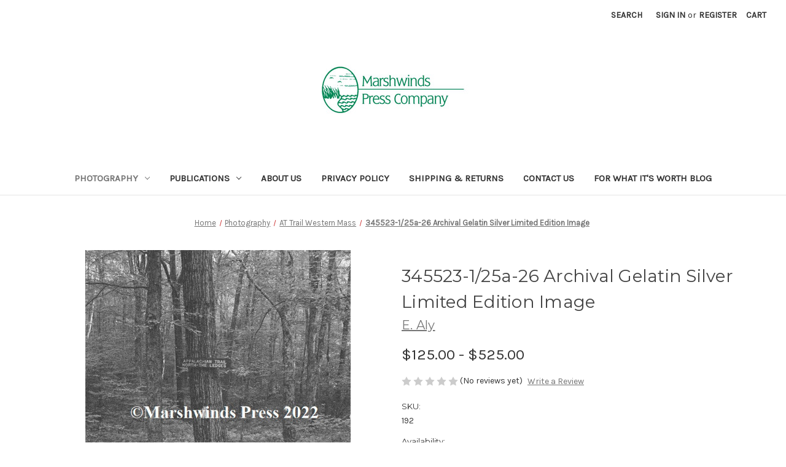

--- FILE ---
content_type: text/html; charset=UTF-8
request_url: https://uniquereads.com/345523-1-25a-26/
body_size: 16249
content:


<!DOCTYPE html>
<html class="no-js" lang="en">
    <head>
        <title>345523-1/25a-26 Archival Gelatin Silver Limited Edition Image</title>
        <link rel="dns-prefetch preconnect" href="https://cdn11.bigcommerce.com/s-qq66nte647" crossorigin><link rel="dns-prefetch preconnect" href="https://fonts.googleapis.com/" crossorigin><link rel="dns-prefetch preconnect" href="https://fonts.gstatic.com/" crossorigin>
        <meta property="product:price:amount" content="125" /><meta property="product:price:currency" content="USD" /><meta property="og:url" content="https://uniquereads.com/345523-1-25a-26/" /><meta property="og:site_name" content="Marshwinds Press Company" /><meta name="keywords" content="books, stories, black and white photos, limited edition photos"><meta name="description" content="Black and White Photo"><link rel='canonical' href='https://uniquereads.com/345523-1-25a-26/' /><meta name='platform' content='bigcommerce.stencil' /><meta property="og:type" content="product" />
<meta property="og:title" content="345523-1/25a-26 Archival Gelatin Silver Limited Edition Image" />
<meta property="og:description" content="Black and White Photo" />
<meta property="og:image" content="https://cdn11.bigcommerce.com/s-qq66nte647/products/214/images/845/345523-1-025_Copyright__13797.1673552118.386.513.jpg?c=1" />
<meta property="og:availability" content="instock" />
<meta property="pinterest:richpins" content="enabled" />
        
         

        <link href="https://cdn11.bigcommerce.com/s-qq66nte647/product_images/MarshwindsOval_JPG_32x32.jpg?t&#x3D;1575906186" rel="shortcut icon">
        <meta name="viewport" content="width=device-width, initial-scale=1">

        <script>
            document.documentElement.className = document.documentElement.className.replace('no-js', 'js');
        </script>

        <script>
    function browserSupportsAllFeatures() {
        return window.Promise
            && window.fetch
            && window.URL
            && window.URLSearchParams
            && window.WeakMap
            // object-fit support
            && ('objectFit' in document.documentElement.style);
    }

    function loadScript(src) {
        var js = document.createElement('script');
        js.src = src;
        js.onerror = function () {
            console.error('Failed to load polyfill script ' + src);
        };
        document.head.appendChild(js);
    }

    if (!browserSupportsAllFeatures()) {
        loadScript('https://cdn11.bigcommerce.com/s-qq66nte647/stencil/63eeec90-dd4d-013b-0159-2a549ae1bf8a/dist/theme-bundle.polyfills.js');
    }
</script>
        <script>window.consentManagerTranslations = `{"locale":"en","locales":{"consent_manager.data_collection_warning":"en","consent_manager.accept_all_cookies":"en","consent_manager.gdpr_settings":"en","consent_manager.data_collection_preferences":"en","consent_manager.manage_data_collection_preferences":"en","consent_manager.use_data_by_cookies":"en","consent_manager.data_categories_table":"en","consent_manager.allow":"en","consent_manager.accept":"en","consent_manager.deny":"en","consent_manager.dismiss":"en","consent_manager.reject_all":"en","consent_manager.category":"en","consent_manager.purpose":"en","consent_manager.functional_category":"en","consent_manager.functional_purpose":"en","consent_manager.analytics_category":"en","consent_manager.analytics_purpose":"en","consent_manager.targeting_category":"en","consent_manager.advertising_category":"en","consent_manager.advertising_purpose":"en","consent_manager.essential_category":"en","consent_manager.esential_purpose":"en","consent_manager.yes":"en","consent_manager.no":"en","consent_manager.not_available":"en","consent_manager.cancel":"en","consent_manager.save":"en","consent_manager.back_to_preferences":"en","consent_manager.close_without_changes":"en","consent_manager.unsaved_changes":"en","consent_manager.by_using":"en","consent_manager.agree_on_data_collection":"en","consent_manager.change_preferences":"en","consent_manager.cancel_dialog_title":"en","consent_manager.privacy_policy":"en","consent_manager.allow_category_tracking":"en","consent_manager.disallow_category_tracking":"en"},"translations":{"consent_manager.data_collection_warning":"We use cookies (and other similar technologies) to collect data to improve your shopping experience.","consent_manager.accept_all_cookies":"Accept All Cookies","consent_manager.gdpr_settings":"Settings","consent_manager.data_collection_preferences":"Website Data Collection Preferences","consent_manager.manage_data_collection_preferences":"Manage Website Data Collection Preferences","consent_manager.use_data_by_cookies":" uses data collected by cookies and JavaScript libraries to improve your shopping experience.","consent_manager.data_categories_table":"The table below outlines how we use this data by category. To opt out of a category of data collection, select 'No' and save your preferences.","consent_manager.allow":"Allow","consent_manager.accept":"Accept","consent_manager.deny":"Deny","consent_manager.dismiss":"Dismiss","consent_manager.reject_all":"Reject all","consent_manager.category":"Category","consent_manager.purpose":"Purpose","consent_manager.functional_category":"Functional","consent_manager.functional_purpose":"Enables enhanced functionality, such as videos and live chat. If you do not allow these, then some or all of these functions may not work properly.","consent_manager.analytics_category":"Analytics","consent_manager.analytics_purpose":"Provide statistical information on site usage, e.g., web analytics so we can improve this website over time.","consent_manager.targeting_category":"Targeting","consent_manager.advertising_category":"Advertising","consent_manager.advertising_purpose":"Used to create profiles or personalize content to enhance your shopping experience.","consent_manager.essential_category":"Essential","consent_manager.esential_purpose":"Essential for the site and any requested services to work, but do not perform any additional or secondary function.","consent_manager.yes":"Yes","consent_manager.no":"No","consent_manager.not_available":"N/A","consent_manager.cancel":"Cancel","consent_manager.save":"Save","consent_manager.back_to_preferences":"Back to Preferences","consent_manager.close_without_changes":"You have unsaved changes to your data collection preferences. Are you sure you want to close without saving?","consent_manager.unsaved_changes":"You have unsaved changes","consent_manager.by_using":"By using our website, you're agreeing to our","consent_manager.agree_on_data_collection":"By using our website, you're agreeing to the collection of data as described in our ","consent_manager.change_preferences":"You can change your preferences at any time","consent_manager.cancel_dialog_title":"Are you sure you want to cancel?","consent_manager.privacy_policy":"Privacy Policy","consent_manager.allow_category_tracking":"Allow [CATEGORY_NAME] tracking","consent_manager.disallow_category_tracking":"Disallow [CATEGORY_NAME] tracking"}}`;</script>

        <script>
            window.lazySizesConfig = window.lazySizesConfig || {};
            window.lazySizesConfig.loadMode = 1;
        </script>
        <script async src="https://cdn11.bigcommerce.com/s-qq66nte647/stencil/63eeec90-dd4d-013b-0159-2a549ae1bf8a/dist/theme-bundle.head_async.js"></script>
        
        <link href="https://fonts.googleapis.com/css?family=Montserrat:700,500,400%7CKarla:400&display=block" rel="stylesheet">
        
        <script async src="https://cdn11.bigcommerce.com/s-qq66nte647/stencil/63eeec90-dd4d-013b-0159-2a549ae1bf8a/dist/theme-bundle.font.js"></script>

        <link data-stencil-stylesheet href="https://cdn11.bigcommerce.com/s-qq66nte647/stencil/63eeec90-dd4d-013b-0159-2a549ae1bf8a/css/theme-ac2a9520-fe79-013b-a060-42edc270f7d4.css" rel="stylesheet">

        
<script type="text/javascript" src="https://checkout-sdk.bigcommerce.com/v1/loader.js" defer ></script>
<script src="https://www.google.com/recaptcha/api.js" async defer></script>
<script type="text/javascript">
var BCData = {"product_attributes":{"sku":"192","upc":null,"mpn":"345523-1\/25a-26","gtin":null,"weight":null,"base":true,"image":null,"price":{"without_tax":{"formatted":"$125.00","value":125,"currency":"USD"},"tax_label":"Tax","sale_price_without_tax":{"formatted":"$125.00","value":125,"currency":"USD"},"price_range":{"min":{"without_tax":{"formatted":"$125.00","value":125,"currency":"USD"},"tax_label":"Tax"},"max":{"without_tax":{"formatted":"$525.00","value":525,"currency":"USD"},"tax_label":"Tax"}}},"stock":null,"instock":true,"stock_message":null,"purchasable":true,"purchasing_message":null,"call_for_price_message":null}};
</script>

<script nonce="">
(function () {
    var xmlHttp = new XMLHttpRequest();

    xmlHttp.open('POST', 'https://bes.gcp.data.bigcommerce.com/nobot');
    xmlHttp.setRequestHeader('Content-Type', 'application/json');
    xmlHttp.send('{"store_id":"1000835644","timezone_offset":"-5.0","timestamp":"2026-01-17T16:32:27.38701000Z","visit_id":"279a4de8-db16-4079-883b-793245287e50","channel_id":1}');
})();
</script>

    </head>
    <body>
        <svg data-src="https://cdn11.bigcommerce.com/s-qq66nte647/stencil/63eeec90-dd4d-013b-0159-2a549ae1bf8a/img/icon-sprite.svg" class="icons-svg-sprite"></svg>

        <a href="#main-content" class="skip-to-main-link">Skip to main content</a>
<header class="header" role="banner">
    <a href="#" class="mobileMenu-toggle" data-mobile-menu-toggle="menu">
        <span class="mobileMenu-toggleIcon">Toggle menu</span>
    </a>
    <nav class="navUser">
        
    <ul class="navUser-section navUser-section--alt">
        <li class="navUser-item">
            <a class="navUser-action navUser-item--compare"
               href="/compare"
               data-compare-nav
               aria-label="Compare"
            >
                Compare <span class="countPill countPill--positive countPill--alt"></span>
            </a>
        </li>
        <li class="navUser-item">
            <button class="navUser-action navUser-action--quickSearch"
               type="button"
               id="quick-search-expand"
               data-search="quickSearch"
               aria-controls="quickSearch"
               aria-label="Search"
            >
                Search
            </button>
        </li>
        <li class="navUser-item navUser-item--account">
                <a class="navUser-action"
                   href="/login.php"
                   aria-label="Sign in"
                >
                    Sign in
                </a>
                    <span class="navUser-or">or</span>
                    <a class="navUser-action"
                       href="/login.php?action&#x3D;create_account"
                       aria-label="Register"
                    >
                        Register
                    </a>
        </li>
        <li class="navUser-item navUser-item--cart">
            <a class="navUser-action"
               data-cart-preview
               data-dropdown="cart-preview-dropdown"
               data-options="align:right"
               href="/cart.php"
               aria-label="Cart with 0 items"
            >
                <span class="navUser-item-cartLabel">Cart</span>
                <span class="countPill cart-quantity"></span>
            </a>

            <div class="dropdown-menu" id="cart-preview-dropdown" data-dropdown-content aria-hidden="true"></div>
        </li>
    </ul>
    <div class="dropdown dropdown--quickSearch" id="quickSearch" aria-hidden="true" data-prevent-quick-search-close>
        <div class="container">
    <form class="form" onsubmit="return false" data-url="/search.php" data-quick-search-form>
        <fieldset class="form-fieldset">
            <div class="form-field">
                <label class="is-srOnly" for="nav-quick-search">Search</label>
                <input class="form-input"
                       data-search-quick
                       name="nav-quick-search"
                       id="nav-quick-search"
                       data-error-message="Search field cannot be empty."
                       placeholder="Search the store"
                       autocomplete="off"
                >
            </div>
        </fieldset>
    </form>
    <section class="quickSearchResults" data-bind="html: results"></section>
    <p role="status"
       aria-live="polite"
       class="aria-description--hidden"
       data-search-aria-message-predefined-text="product results for"
    ></p>
</div>
    </div>
</nav>

        <div class="header-logo header-logo--center">
            <a href="https://uniquereads.com/" class="header-logo__link" data-header-logo-link>
        <div class="header-logo-image-container">
            <img class="header-logo-image"
                 src="https://cdn11.bigcommerce.com/s-qq66nte647/images/stencil/250x100/marshwinds_press_logo_1575558803__47996.original.jpg"
                 srcset="https://cdn11.bigcommerce.com/s-qq66nte647/images/stencil/250x100/marshwinds_press_logo_1575558803__47996.original.jpg 1x, https://cdn11.bigcommerce.com/s-qq66nte647/images/stencil/500x200/marshwinds_press_logo_1575558803__47996.original.jpg 2x"
                 alt="Marshwinds Press Company"
                 title="Marshwinds Press Company">
        </div>
</a>
        </div>
    <div class="navPages-container" id="menu" data-menu>
        <nav class="navPages">
    <div class="navPages-quickSearch">
        <div class="container">
    <form class="form" onsubmit="return false" data-url="/search.php" data-quick-search-form>
        <fieldset class="form-fieldset">
            <div class="form-field">
                <label class="is-srOnly" for="nav-menu-quick-search">Search</label>
                <input class="form-input"
                       data-search-quick
                       name="nav-menu-quick-search"
                       id="nav-menu-quick-search"
                       data-error-message="Search field cannot be empty."
                       placeholder="Search the store"
                       autocomplete="off"
                >
            </div>
        </fieldset>
    </form>
    <section class="quickSearchResults" data-bind="html: results"></section>
    <p role="status"
       aria-live="polite"
       class="aria-description--hidden"
       data-search-aria-message-predefined-text="product results for"
    ></p>
</div>
    </div>
    <ul class="navPages-list">
            <li class="navPages-item">
                <a class="navPages-action has-subMenu activePage"
   href="https://uniquereads.com/photography/"
   data-collapsible="navPages-25"
>
    Photography
    <i class="icon navPages-action-moreIcon" aria-hidden="true">
        <svg><use href="#icon-chevron-down" /></svg>
    </i>
</a>
<div class="navPage-subMenu" id="navPages-25" aria-hidden="true" tabindex="-1">
    <ul class="navPage-subMenu-list">
        <li class="navPage-subMenu-item">
            <a class="navPage-subMenu-action navPages-action"
               href="https://uniquereads.com/photography/"
               aria-label="All Photography"
            >
                All Photography
            </a>
        </li>
            <li class="navPage-subMenu-item">
                    <a class="navPage-subMenu-action navPages-action activePage"
                       href="https://uniquereads.com/photography/at-trail-western-mass/"
                       aria-label="AT Trail Western Mass"
                    >
                        AT Trail Western Mass
                    </a>
            </li>
            <li class="navPage-subMenu-item">
                    <a class="navPage-subMenu-action navPages-action"
                       href="https://uniquereads.com/photography/easter-parade/"
                       aria-label="Easter Parade"
                    >
                        Easter Parade
                    </a>
            </li>
            <li class="navPage-subMenu-item">
                    <a class="navPage-subMenu-action navPages-action"
                       href="https://uniquereads.com/photography/memories/"
                       aria-label="Memories"
                    >
                        Memories
                    </a>
            </li>
            <li class="navPage-subMenu-item">
                    <a class="navPage-subMenu-action navPages-action"
                       href="https://uniquereads.com/photography/southern-life/"
                       aria-label="Southern Life"
                    >
                        Southern Life
                    </a>
            </li>
            <li class="navPage-subMenu-item">
                    <a class="navPage-subMenu-action navPages-action"
                       href="https://uniquereads.com/photography/trees/"
                       aria-label="Trees"
                    >
                        Trees
                    </a>
            </li>
            <li class="navPage-subMenu-item">
                    <a class="navPage-subMenu-action navPages-action"
                       href="https://uniquereads.com/photography/different-drummer/"
                       aria-label="Different Drummer"
                    >
                        Different Drummer
                    </a>
            </li>
            <li class="navPage-subMenu-item">
                    <a class="navPage-subMenu-action navPages-action"
                       href="https://uniquereads.com/photography/effective-communication-in-internet-age/"
                       aria-label="Effective Communication in Internet Age"
                    >
                        Effective Communication in Internet Age
                    </a>
            </li>
            <li class="navPage-subMenu-item">
                    <a class="navPage-subMenu-action navPages-action"
                       href="https://uniquereads.com/photography/high-line-new-york/"
                       aria-label="High Line New York"
                    >
                        High Line New York
                    </a>
            </li>
            <li class="navPage-subMenu-item">
                    <a class="navPage-subMenu-action navPages-action"
                       href="https://uniquereads.com/photography/new-york-walks/"
                       aria-label="New York Walks"
                    >
                        New York Walks
                    </a>
            </li>
            <li class="navPage-subMenu-item">
                    <a class="navPage-subMenu-action navPages-action"
                       href="https://uniquereads.com/photography/sea-island-spit/"
                       aria-label="Sea Island Spit"
                    >
                        Sea Island Spit
                    </a>
            </li>
            <li class="navPage-subMenu-item">
                    <a class="navPage-subMenu-action navPages-action"
                       href="https://uniquereads.com/photography/union-square-green-market/"
                       aria-label="Union Square Green Market"
                    >
                        Union Square Green Market
                    </a>
            </li>
            <li class="navPage-subMenu-item">
                    <a class="navPage-subMenu-action navPages-action"
                       href="https://uniquereads.com/photography/central-park-new-york/"
                       aria-label="Central Park New York"
                    >
                        Central Park New York
                    </a>
            </li>
    </ul>
</div>
            </li>
            <li class="navPages-item">
                <a class="navPages-action has-subMenu"
   href="https://uniquereads.com/publications/"
   data-collapsible="navPages-20"
>
    Publications
    <i class="icon navPages-action-moreIcon" aria-hidden="true">
        <svg><use href="#icon-chevron-down" /></svg>
    </i>
</a>
<div class="navPage-subMenu" id="navPages-20" aria-hidden="true" tabindex="-1">
    <ul class="navPage-subMenu-list">
        <li class="navPage-subMenu-item">
            <a class="navPage-subMenu-action navPages-action"
               href="https://uniquereads.com/publications/"
               aria-label="All Publications"
            >
                All Publications
            </a>
        </li>
            <li class="navPage-subMenu-item">
                    <a class="navPage-subMenu-action navPages-action has-subMenu"
                       href="https://uniquereads.com/publications/fiction/"
                       aria-label="Fiction"
                    >
                        Fiction
                        <span class="collapsible-icon-wrapper"
                            data-collapsible="navPages-26"
                            data-collapsible-disabled-breakpoint="medium"
                            data-collapsible-disabled-state="open"
                            data-collapsible-enabled-state="closed"
                        >
                            <i class="icon navPages-action-moreIcon" aria-hidden="true">
                                <svg><use href="#icon-chevron-down" /></svg>
                            </i>
                        </span>
                    </a>
                    <ul class="navPage-childList" id="navPages-26">
                        <li class="navPage-childList-item">
                            <a class="navPage-childList-action navPages-action"
                               href="https://uniquereads.com/publications/fiction/novel/"
                               aria-label="Novel"
                            >
                                Novel
                            </a>
                        </li>
                        <li class="navPage-childList-item">
                            <a class="navPage-childList-action navPages-action"
                               href="https://uniquereads.com/publications/fiction/short-stories/"
                               aria-label="Short Stories"
                            >
                                Short Stories
                            </a>
                        </li>
                    </ul>
            </li>
            <li class="navPage-subMenu-item">
                    <a class="navPage-subMenu-action navPages-action"
                       href="https://uniquereads.com/publications/for-what-its-worth-blog/"
                       aria-label="For What It&#x27;s Worth Blog"
                    >
                        For What It&#x27;s Worth Blog
                    </a>
            </li>
            <li class="navPage-subMenu-item">
                    <a class="navPage-subMenu-action navPages-action"
                       href="https://uniquereads.com/publications/non-fiction/"
                       aria-label="Non-fiction"
                    >
                        Non-fiction
                    </a>
            </li>
    </ul>
</div>
            </li>
                 <li class="navPages-item navPages-item-page">
                     <a class="navPages-action"
                        href="https://uniquereads.com/about-us/"
                        aria-label="About Us"
                     >
                         About Us
                     </a>
                 </li>
                 <li class="navPages-item navPages-item-page">
                     <a class="navPages-action"
                        href="https://uniquereads.com/privacy-policy/"
                        aria-label="Privacy Policy"
                     >
                         Privacy Policy
                     </a>
                 </li>
                 <li class="navPages-item navPages-item-page">
                     <a class="navPages-action"
                        href="https://uniquereads.com/shipping-returns/"
                        aria-label="Shipping &amp; Returns"
                     >
                         Shipping &amp; Returns
                     </a>
                 </li>
                 <li class="navPages-item navPages-item-page">
                     <a class="navPages-action"
                        href="https://uniquereads.com/contact-us/"
                        aria-label="Contact Us"
                     >
                         Contact Us
                     </a>
                 </li>
                 <li class="navPages-item navPages-item-page">
                     <a class="navPages-action"
                        href="https://uniquereads.com/for-what-its-worth-blog/"
                        aria-label="For What It&#x27;s Worth Blog"
                     >
                         For What It&#x27;s Worth Blog
                     </a>
                 </li>
    </ul>
    <ul class="navPages-list navPages-list--user">
            <li class="navPages-item">
                <a class="navPages-action"
                   href="/login.php"
                   aria-label="Sign in"
                >
                    Sign in
                </a>
                    or
                    <a class="navPages-action"
                       href="/login.php?action&#x3D;create_account"
                       aria-label="Register"
                    >
                        Register
                    </a>
            </li>
    </ul>
</nav>
    </div>
    <div data-content-region="header_navigation_bottom--global"></div>
</header>
<div data-content-region="header_bottom--global"></div>
<div data-content-region="header_bottom"></div>
        <main class="body" id="main-content" role="main" data-currency-code="USD">
     
    <div class="container">
        
    <nav aria-label="Breadcrumb">
    <ol class="breadcrumbs">
                <li class="breadcrumb ">
                    <a class="breadcrumb-label"
                       href="https://uniquereads.com/"
                       
                    >
                        <span>Home</span>
                    </a>
                </li>
                <li class="breadcrumb ">
                    <a class="breadcrumb-label"
                       href="https://uniquereads.com/photography/"
                       
                    >
                        <span>Photography</span>
                    </a>
                </li>
                <li class="breadcrumb ">
                    <a class="breadcrumb-label"
                       href="https://uniquereads.com/photography/at-trail-western-mass/"
                       
                    >
                        <span>AT Trail Western Mass</span>
                    </a>
                </li>
                <li class="breadcrumb is-active">
                    <a class="breadcrumb-label"
                       href="https://uniquereads.com/345523-1-25a-26/"
                       aria-current="page"
                    >
                        <span>345523-1/25a-26 Archival Gelatin Silver Limited Edition Image</span>
                    </a>
                </li>
    </ol>
</nav>

<script type="application/ld+json">
{
    "@context": "https://schema.org",
    "@type": "BreadcrumbList",
    "itemListElement":
    [
        {
            "@type": "ListItem",
            "position": 1,
            "item": {
                "@id": "https://uniquereads.com/",
                "name": "Home"
            }
        },
        {
            "@type": "ListItem",
            "position": 2,
            "item": {
                "@id": "https://uniquereads.com/photography/",
                "name": "Photography"
            }
        },
        {
            "@type": "ListItem",
            "position": 3,
            "item": {
                "@id": "https://uniquereads.com/photography/at-trail-western-mass/",
                "name": "AT Trail Western Mass"
            }
        },
        {
            "@type": "ListItem",
            "position": 4,
            "item": {
                "@id": "https://uniquereads.com/345523-1-25a-26/",
                "name": "345523-1/25a-26 Archival Gelatin Silver Limited Edition Image"
            }
        }
    ]
}
</script>


    <div>
        

<div class="productView"
>


    <section class="productView-images" data-image-gallery>
        <figure class="productView-image"
                data-image-gallery-main
                data-zoom-image="https://cdn11.bigcommerce.com/s-qq66nte647/images/stencil/1280x1280/products/214/845/345523-1-025_Copyright__13797.1673552118.jpg?c=1"
                >
            <div class="productView-img-container">
                    <a href="https://cdn11.bigcommerce.com/s-qq66nte647/images/stencil/1280x1280/products/214/845/345523-1-025_Copyright__13797.1673552118.jpg?c=1"
                        target="_blank">
                <img src="https://cdn11.bigcommerce.com/s-qq66nte647/images/stencil/500x659/products/214/845/345523-1-025_Copyright__13797.1673552118.jpg?c=1" alt="Sign to the Ledges, one of the most beautiful scenic overlooks on the trail and the ever trusty white blaze pointing the way." title="Sign to the Ledges, one of the most beautiful scenic overlooks on the trail and the ever trusty white blaze pointing the way." data-sizes="auto"
    srcset="https://cdn11.bigcommerce.com/s-qq66nte647/images/stencil/80w/products/214/845/345523-1-025_Copyright__13797.1673552118.jpg?c=1"
data-srcset="https://cdn11.bigcommerce.com/s-qq66nte647/images/stencil/80w/products/214/845/345523-1-025_Copyright__13797.1673552118.jpg?c=1 80w, https://cdn11.bigcommerce.com/s-qq66nte647/images/stencil/160w/products/214/845/345523-1-025_Copyright__13797.1673552118.jpg?c=1 160w, https://cdn11.bigcommerce.com/s-qq66nte647/images/stencil/320w/products/214/845/345523-1-025_Copyright__13797.1673552118.jpg?c=1 320w, https://cdn11.bigcommerce.com/s-qq66nte647/images/stencil/640w/products/214/845/345523-1-025_Copyright__13797.1673552118.jpg?c=1 640w, https://cdn11.bigcommerce.com/s-qq66nte647/images/stencil/960w/products/214/845/345523-1-025_Copyright__13797.1673552118.jpg?c=1 960w, https://cdn11.bigcommerce.com/s-qq66nte647/images/stencil/1280w/products/214/845/345523-1-025_Copyright__13797.1673552118.jpg?c=1 1280w, https://cdn11.bigcommerce.com/s-qq66nte647/images/stencil/1920w/products/214/845/345523-1-025_Copyright__13797.1673552118.jpg?c=1 1920w, https://cdn11.bigcommerce.com/s-qq66nte647/images/stencil/2560w/products/214/845/345523-1-025_Copyright__13797.1673552118.jpg?c=1 2560w"

class="lazyload productView-image--default"

data-main-image />
                    </a>
            </div>
        </figure>
        <ul class="productView-thumbnails">
                <li class="productView-thumbnail">
                    <a
                        class="productView-thumbnail-link"
                        href="https://cdn11.bigcommerce.com/s-qq66nte647/images/stencil/1280x1280/products/214/845/345523-1-025_Copyright__13797.1673552118.jpg?c=1"
                        data-image-gallery-item
                        data-image-gallery-new-image-url="https://cdn11.bigcommerce.com/s-qq66nte647/images/stencil/500x659/products/214/845/345523-1-025_Copyright__13797.1673552118.jpg?c=1"
                        data-image-gallery-new-image-srcset="https://cdn11.bigcommerce.com/s-qq66nte647/images/stencil/80w/products/214/845/345523-1-025_Copyright__13797.1673552118.jpg?c=1 80w, https://cdn11.bigcommerce.com/s-qq66nte647/images/stencil/160w/products/214/845/345523-1-025_Copyright__13797.1673552118.jpg?c=1 160w, https://cdn11.bigcommerce.com/s-qq66nte647/images/stencil/320w/products/214/845/345523-1-025_Copyright__13797.1673552118.jpg?c=1 320w, https://cdn11.bigcommerce.com/s-qq66nte647/images/stencil/640w/products/214/845/345523-1-025_Copyright__13797.1673552118.jpg?c=1 640w, https://cdn11.bigcommerce.com/s-qq66nte647/images/stencil/960w/products/214/845/345523-1-025_Copyright__13797.1673552118.jpg?c=1 960w, https://cdn11.bigcommerce.com/s-qq66nte647/images/stencil/1280w/products/214/845/345523-1-025_Copyright__13797.1673552118.jpg?c=1 1280w, https://cdn11.bigcommerce.com/s-qq66nte647/images/stencil/1920w/products/214/845/345523-1-025_Copyright__13797.1673552118.jpg?c=1 1920w, https://cdn11.bigcommerce.com/s-qq66nte647/images/stencil/2560w/products/214/845/345523-1-025_Copyright__13797.1673552118.jpg?c=1 2560w"
                        data-image-gallery-zoom-image-url="https://cdn11.bigcommerce.com/s-qq66nte647/images/stencil/1280x1280/products/214/845/345523-1-025_Copyright__13797.1673552118.jpg?c=1"
                    >
                    <img src="https://cdn11.bigcommerce.com/s-qq66nte647/images/stencil/50x50/products/214/845/345523-1-025_Copyright__13797.1673552118.jpg?c=1" alt="Sign to the Ledges, one of the most beautiful scenic overlooks on the trail and the ever trusty white blaze pointing the way." title="Sign to the Ledges, one of the most beautiful scenic overlooks on the trail and the ever trusty white blaze pointing the way." data-sizes="auto"
    srcset="https://cdn11.bigcommerce.com/s-qq66nte647/images/stencil/80w/products/214/845/345523-1-025_Copyright__13797.1673552118.jpg?c=1"
data-srcset="https://cdn11.bigcommerce.com/s-qq66nte647/images/stencil/80w/products/214/845/345523-1-025_Copyright__13797.1673552118.jpg?c=1 80w, https://cdn11.bigcommerce.com/s-qq66nte647/images/stencil/160w/products/214/845/345523-1-025_Copyright__13797.1673552118.jpg?c=1 160w, https://cdn11.bigcommerce.com/s-qq66nte647/images/stencil/320w/products/214/845/345523-1-025_Copyright__13797.1673552118.jpg?c=1 320w, https://cdn11.bigcommerce.com/s-qq66nte647/images/stencil/640w/products/214/845/345523-1-025_Copyright__13797.1673552118.jpg?c=1 640w, https://cdn11.bigcommerce.com/s-qq66nte647/images/stencil/960w/products/214/845/345523-1-025_Copyright__13797.1673552118.jpg?c=1 960w, https://cdn11.bigcommerce.com/s-qq66nte647/images/stencil/1280w/products/214/845/345523-1-025_Copyright__13797.1673552118.jpg?c=1 1280w, https://cdn11.bigcommerce.com/s-qq66nte647/images/stencil/1920w/products/214/845/345523-1-025_Copyright__13797.1673552118.jpg?c=1 1920w, https://cdn11.bigcommerce.com/s-qq66nte647/images/stencil/2560w/products/214/845/345523-1-025_Copyright__13797.1673552118.jpg?c=1 2560w"

class="lazyload"

 />
                    </a>
                </li>
        </ul>
    </section>

    <section class="productView-details product-data">
        <div class="productView-product">
            <h1 class="productView-title">345523-1/25a-26 Archival Gelatin Silver Limited Edition Image</h1>
                <h2 class="productView-brand">
                    <a href="https://uniquereads.com/e-aly/"><span>E. Aly</span></a>
                </h2>
            <div class="productView-price">
                    
            <div class="price-section price-section--withoutTax rrp-price--withoutTax" style="display: none;">
            <span>
                    MSRP:
            </span>
            <span data-product-rrp-price-without-tax class="price price--rrp">
                
            </span>
        </div>
    <div class="price-section price-section--withoutTax non-sale-price--withoutTax" style="display: none;">
        <span>
                Was:
        </span>
        <span data-product-non-sale-price-without-tax class="price price--non-sale">
            
        </span>
    </div>
    <div class="price-section price-section--withoutTax">
        <span class="price-label"></span>
        <span class="price-now-label" style="display: none;">
                Now:
        </span>
        <span data-product-price-without-tax class="price price--withoutTax">$125.00 - $525.00</span>
    </div>

     <div class="price-section price-section--saving price" style="display: none;">
            <span class="price">(You save</span>
            <span data-product-price-saved class="price price--saving">
                
            </span>
            <span class="price">)</span>
     </div>
            </div>
            <div data-content-region="product_below_price"></div>
            <div class="productView-rating">
                    <span role="img"
      aria-label="Product rating is 0 of 5"
>
            <span class="icon icon--ratingEmpty">
                <svg>
                    <use href="#icon-star" />
                </svg>
            </span>
            <span class="icon icon--ratingEmpty">
                <svg>
                    <use href="#icon-star" />
                </svg>
            </span>
            <span class="icon icon--ratingEmpty">
                <svg>
                    <use href="#icon-star" />
                </svg>
            </span>
            <span class="icon icon--ratingEmpty">
                <svg>
                    <use href="#icon-star" />
                </svg>
            </span>
            <span class="icon icon--ratingEmpty">
                <svg>
                    <use href="#icon-star" />
                </svg>
            </span>
</span>
                        <span>(No reviews yet)</span>
                    <a href="https://uniquereads.com/345523-1-25a-26/"
                       class="productView-reviewLink productView-reviewLink--new"
                       data-reveal-id="modal-review-form"
                       role="button"
                    >
                       Write a Review
                    </a>
                        <div id="modal-review-form" class="modal" data-reveal>
    
    
    
    
    <div class="modal-header">
        <h2 class="modal-header-title">Write a Review</h2>
        <button class="modal-close"
        type="button"
        title="Close"
        
>
    <span class="aria-description--hidden">Close</span>
    <span aria-hidden="true">&#215;</span>
</button>
    </div>
    <div class="modal-body">
        <div class="writeReview-productDetails">
            <div class="writeReview-productImage-container">
                <img src="https://cdn11.bigcommerce.com/s-qq66nte647/images/stencil/500x659/products/214/845/345523-1-025_Copyright__13797.1673552118.jpg?c=1" alt="Sign to the Ledges, one of the most beautiful scenic overlooks on the trail and the ever trusty white blaze pointing the way." title="Sign to the Ledges, one of the most beautiful scenic overlooks on the trail and the ever trusty white blaze pointing the way." data-sizes="auto"
    srcset="https://cdn11.bigcommerce.com/s-qq66nte647/images/stencil/80w/products/214/845/345523-1-025_Copyright__13797.1673552118.jpg?c=1"
data-srcset="https://cdn11.bigcommerce.com/s-qq66nte647/images/stencil/80w/products/214/845/345523-1-025_Copyright__13797.1673552118.jpg?c=1 80w, https://cdn11.bigcommerce.com/s-qq66nte647/images/stencil/160w/products/214/845/345523-1-025_Copyright__13797.1673552118.jpg?c=1 160w, https://cdn11.bigcommerce.com/s-qq66nte647/images/stencil/320w/products/214/845/345523-1-025_Copyright__13797.1673552118.jpg?c=1 320w, https://cdn11.bigcommerce.com/s-qq66nte647/images/stencil/640w/products/214/845/345523-1-025_Copyright__13797.1673552118.jpg?c=1 640w, https://cdn11.bigcommerce.com/s-qq66nte647/images/stencil/960w/products/214/845/345523-1-025_Copyright__13797.1673552118.jpg?c=1 960w, https://cdn11.bigcommerce.com/s-qq66nte647/images/stencil/1280w/products/214/845/345523-1-025_Copyright__13797.1673552118.jpg?c=1 1280w, https://cdn11.bigcommerce.com/s-qq66nte647/images/stencil/1920w/products/214/845/345523-1-025_Copyright__13797.1673552118.jpg?c=1 1920w, https://cdn11.bigcommerce.com/s-qq66nte647/images/stencil/2560w/products/214/845/345523-1-025_Copyright__13797.1673552118.jpg?c=1 2560w"

class="lazyload"

 />
            </div>
            <h6 class="product-brand">E. Aly</h6>
            <h5 class="product-title">345523-1/25a-26 Archival Gelatin Silver Limited Edition Image</h5>
        </div>
        <form class="form writeReview-form" action="/postreview.php" method="post">
            <fieldset class="form-fieldset">
                <div class="form-field">
                    <label class="form-label" for="rating-rate">Rating
                        <small>Required</small>
                    </label>
                    <!-- Stars -->
                    <!-- TODO: Review Stars need to be componentised, both for display and input -->
                    <select id="rating-rate" class="form-select" name="revrating" data-input aria-required="true">
                        <option value="">Select Rating</option>
                                <option value="1">1 star (worst)</option>
                                <option value="2">2 stars</option>
                                <option value="3">3 stars (average)</option>
                                <option value="4">4 stars</option>
                                <option value="5">5 stars (best)</option>
                    </select>
                </div>

                <!-- Name -->
                    <div class="form-field" id="revfromname" data-validation="" >
    <label class="form-label" for="revfromname_input">Name
        <small>Required</small>
    </label>
    <input type="text"
           name="revfromname"
           id="revfromname_input"
           class="form-input"
           data-label="Name"
           data-input
           aria-required="true"
           aria-labelledby="revfromname"
           aria-live="polite"
           
           
           
           
    >
</div>

                    <!-- Email -->
                        <div class="form-field" id="email" data-validation="" >
    <label class="form-label" for="email_input">Email
        <small>Required</small>
    </label>
    <input type="text"
           name="email"
           id="email_input"
           class="form-input"
           data-label="Email"
           data-input
           aria-required="true"
           aria-labelledby="email"
           aria-live="polite"
           
           
           
           
    >
</div>

                <!-- Review Subject -->
                <div class="form-field" id="revtitle" data-validation="" >
    <label class="form-label" for="revtitle_input">Review Subject
        <small>Required</small>
    </label>
    <input type="text"
           name="revtitle"
           id="revtitle_input"
           class="form-input"
           data-label="Review Subject"
           data-input
           aria-required="true"
           aria-labelledby="revtitle"
           aria-live="polite"
           
           
           
           
    >
</div>

                <!-- Comments -->
                <div class="form-field" id="revtext" data-validation="">
    <label class="form-label" for="revtext_input">Comments
            <small>Required</small>
    </label>
    <textarea name="revtext"
              id="revtext_input"
              data-label="Comments"
              rows=""
              aria-required="true"
              aria-labelledby="revtext"
              aria-live="polite"
              data-input
              class="form-input"
              
    ></textarea>
</div>

                <div class="g-recaptcha" data-sitekey="6LcjX0sbAAAAACp92-MNpx66FT4pbIWh-FTDmkkz"></div><br/>

                <div class="form-field">
                    <input type="submit" class="button button--primary"
                           value="Submit Review">
                </div>
                <input type="hidden" name="product_id" value="214">
                <input type="hidden" name="action" value="post_review">
                
            </fieldset>
        </form>
    </div>
</div>
            </div>
            
            <dl class="productView-info">
                <dt class="productView-info-name sku-label">SKU:</dt>
                <dd class="productView-info-value" data-product-sku>192</dd>
                <dt class="productView-info-name upc-label" style="display: none;">UPC:</dt>
                <dd class="productView-info-value" data-product-upc></dd>
                    <dt class="productView-info-name">Availability:</dt>
                    <dd class="productView-info-value">Custom printed. Allow two weeks for delivery.</dd>

                    <div class="productView-info-bulkPricing">
                                            </div>

                                </dl>
        </div>
    </section>

    <section class="productView-details product-options">
        <div class="productView-options">
            <form class="form" method="post" action="https://uniquereads.com/cart.php" enctype="multipart/form-data"
                  data-cart-item-add>
                <input type="hidden" name="action" value="add">
                <input type="hidden" name="product_id" value="214"/>
                <div data-product-option-change style="display:none;">
                    
                        <div class="form-field" data-product-attribute="set-select">
    <label class="form-label form-label--alternate form-label--inlineSmall" for="attribute_select_190">
        Size:

        <small>
    (Required)
</small>
    </label>

    <select class="form-select form-select--small" name="attribute[190]" id="attribute_select_190" required>
        <option value="">Choose Options</option>
            <option data-product-attribute-value="572" value="572" >5&quot; x 7&quot;</option>
            <option data-product-attribute-value="573" value="573" >8&quot; x 10&quot;</option>
            <option data-product-attribute-value="574" value="574" >16&quot; x 20&quot;</option>
    </select>
</div>

                        <div class="form-field" data-product-attribute="set-select">
    <label class="form-label form-label--alternate form-label--inlineSmall" for="attribute_select_191">
        Tone:

        <small>
    (Required)
</small>
    </label>

    <select class="form-select form-select--small" name="attribute[191]" id="attribute_select_191" required>
        <option value="">Choose Options</option>
            <option data-product-attribute-value="575" value="575" >Black/White</option>
            <option data-product-attribute-value="576" value="576" >Sepia</option>
    </select>
</div>

                </div>
                <div class="form-field form-field--stock u-hiddenVisually">
                    <label class="form-label form-label--alternate">
                        Current Stock:
                        <span data-product-stock></span>
                    </label>
                </div>
                <div id="add-to-cart-wrapper" class="add-to-cart-wrapper" >
        
        <div class="form-field form-field--increments">
            <label class="form-label form-label--alternate"
                   for="qty[]">Quantity:</label>
                <div class="form-increment" data-quantity-change>
                    <button class="button button--icon" data-action="dec">
                        <span class="is-srOnly">Decrease Quantity of 345523-1/25a-26 Archival Gelatin Silver Limited Edition Image</span>
                        <i class="icon" aria-hidden="true">
                            <svg>
                                <use href="#icon-keyboard-arrow-down"/>
                            </svg>
                        </i>
                    </button>
                    <input class="form-input form-input--incrementTotal"
                           id="qty[]"
                           name="qty[]"
                           type="tel"
                           value="1"
                           data-quantity-min="0"
                           data-quantity-max="0"
                           min="1"
                           pattern="[0-9]*"
                           aria-live="polite">
                    <button class="button button--icon" data-action="inc">
                        <span class="is-srOnly">Increase Quantity of 345523-1/25a-26 Archival Gelatin Silver Limited Edition Image</span>
                        <i class="icon" aria-hidden="true">
                            <svg>
                                <use href="#icon-keyboard-arrow-up"/>
                            </svg>
                        </i>
                    </button>
                </div>
        </div>

    <div class="alertBox productAttributes-message" style="display:none">
        <div class="alertBox-column alertBox-icon">
            <icon glyph="ic-success" class="icon" aria-hidden="true"><svg xmlns="http://www.w3.org/2000/svg" width="24" height="24" viewBox="0 0 24 24"><path d="M12 2C6.48 2 2 6.48 2 12s4.48 10 10 10 10-4.48 10-10S17.52 2 12 2zm1 15h-2v-2h2v2zm0-4h-2V7h2v6z"></path></svg></icon>
        </div>
        <p class="alertBox-column alertBox-message"></p>
    </div>
        <div class="add-to-cart-buttons">
            <div class="form-action">
                <input
                        id="form-action-addToCart"
                        data-wait-message="Adding to cart…"
                        class="button button--primary"
                        type="submit"
                        value="Add to Cart"
                >
                <span class="product-status-message aria-description--hidden">Adding to cart… The item has been added</span>
            </div>
                <div class="add-to-cart-wallet-buttons" data-add-to-cart-wallet-buttons>
                        <div id=bc-smart-payment-buttons_696bb99bd5624>
<script type="text/javascript">
    (function() {
        let productData = null;

        init();

        function init() {
            const buttonsContainerId = 'bc-smart-payment-buttons_696bb99bd5624';
            const smartButtonsContainer = document.getElementById(buttonsContainerId);

            if (!smartButtonsContainer) {
                return;
            }

            const appLoadingProps = {
                checkoutKitLoaderScriptPath: 'https://checkout-sdk.bigcommerce.com/v1/loader.js',
                microAppJsFilesPaths: JSON.parse('["https:\/\/microapps.bigcommerce.com\/smart-payment-buttons\/js\/runtime-ead45ca4.js","https:\/\/microapps.bigcommerce.com\/smart-payment-buttons\/js\/vendors-13b050f2.js","https:\/\/microapps.bigcommerce.com\/smart-payment-buttons\/js\/smart-payment-buttons-ee781486.js"]'),
            }

            const smartPaymentButtonsProps = {
                buyNowInitializeOptions: {
                    getBuyNowCartRequestBody: getBuyNowCartRequestBody,
                    storefrontApiToken: 'eyJ0eXAiOiJKV1QiLCJhbGciOiJFUzI1NiJ9.eyJjaWQiOlsxXSwiY29ycyI6WyJodHRwczovL3VuaXF1ZXJlYWRzLmNvbSJdLCJlYXQiOjE3Njg4Mjg5MjIsImlhdCI6MTc2ODY1NjEyMiwiaXNzIjoiQkMiLCJzaWQiOjEwMDA4MzU2NDQsInN1YiI6IkJDIiwic3ViX3R5cGUiOjAsInRva2VuX3R5cGUiOjF9.JrUWSSJLm0x9zcdrGpB9c2GfmgcjZpxN6VB62MiGhVI-YAxt2OFLtYjVK1w72oEqhCxNhnJY2DYBPPjpk2rwlg',
                },
                containerId: buttonsContainerId,
                currencyCode: 'USD',
                showMoreButtonLabel: 'More payment options',
                smartPaymentButtons: JSON.parse('[{"gatewayId":"braintreepaypal","methodId":"paypal","initializationOptions":{"style":{"size":"medium","color":"gold","shape":"pill","label":"checkout","height":40}},"sortOrder":0},{"gatewayId":"braintreepaypalcredit","methodId":"paypal-credit","initializationOptions":{"style":{"size":"40","color":"gold","shape":"rect","label":"checkout","height":null}},"sortOrder":1}]'),
                storeSettings: {
                    host: 'https://uniquereads.com',
                    locale: '',
                },
                visibleBaseButtonsCount: Number('1'),
                confirmationPageRedirectUrl: '/checkout/order-confirmation',
                requiresShipping: Boolean('1'),
            };

            document.addEventListener('onProductUpdate', (e) => {
                productData = e.detail.productDetails;
                productData.quantity = productData.quantity || 1;
            }, false);

            appInit(appLoadingProps, smartPaymentButtonsProps);
        }

        /**
         *
         * Get 'buy now' cart data functions
         *
         * */
        function getBuyNowCartRequestBody() {
            return {
                lineItems: [productData],
                source: 'BUY_NOW',
            };
        }

        /**
         *
         * App initialization
         *
         * */
        function appInit(appLoadingProps, smartPaymentButtonsProps) {
            const { checkoutKitLoaderScriptPath, microAppJsFilesPaths } = appLoadingProps;

            if (window.checkoutKitLoader) {
                initializeSmartPaymentButtonsApp(microAppJsFilesPaths, smartPaymentButtonsProps);
            } else {
                createScriptTag(
                    checkoutKitLoaderScriptPath,
                    () => initializeSmartPaymentButtonsApp(microAppJsFilesPaths, smartPaymentButtonsProps)
                );
            }
        }

        function initializeSmartPaymentButtonsApp(microAppJsFilesPaths, smartPaymentButtonsProps) {
            if (
                window.BigCommerce
                && window.BigCommerce.initializeSmartPaymentButtons
                && typeof window.BigCommerce.initializeSmartPaymentButtons === 'function'
            ) {
                window.BigCommerce.initializeSmartPaymentButtons(smartPaymentButtonsProps);
            } else {
                loadScripts(
                    microAppJsFilesPaths,
                    () => window.BigCommerce.initializeSmartPaymentButtons(smartPaymentButtonsProps)
                );
            }
        }

        function createScriptTag(src, onLoad) {
            const scriptTag = document.createElement('script');
            scriptTag.type = 'text/javascript';
            scriptTag.defer = true;
            scriptTag.async = false;
            scriptTag.crossorigin = true;
            scriptTag.src = src;
            if (onLoad) {
                scriptTag.onload = onLoad;
            }
            document.head.appendChild(scriptTag);
        }

        function loadScripts(scripts, onLoadEnd) {
            const script = scripts[0];
            const scriptsToLoad = scripts.slice(1);

            createScriptTag(script, () => {
                if (scriptsToLoad.length > 0) {
                    loadScripts(scriptsToLoad, onLoadEnd);
                } else {
                    onLoadEnd();
                }
            });
        }
    })();
</script>
</div>

                </div>
        </div>
</div>
            </form>
                <form action="/wishlist.php?action&#x3D;add&amp;product_id&#x3D;214" class="form form-wishlist form-action" data-wishlist-add method="post">
    <a aria-controls="wishlist-dropdown"
       aria-expanded="false"
       class="button dropdown-menu-button"
       data-dropdown="wishlist-dropdown"
       href="#"
    >
        <span>Add to Wish List</span>
        <i aria-hidden="true" class="icon">
            <svg>
                <use href="#icon-chevron-down" />
            </svg>
        </i>
    </a>
    <ul aria-hidden="true" class="dropdown-menu" data-dropdown-content id="wishlist-dropdown">
        <li>
            <input class="button" type="submit" value="Add to My Wish List">
        </li>
        <li>
            <a data-wishlist class="button" href="/wishlist.php?action=addwishlist&product_id=214">Create New Wish List</a>
        </li>
    </ul>
</form>
        </div>
            
    
    <div>
        <ul class="socialLinks">
                <li class="socialLinks-item socialLinks-item--facebook">
                    <a class="socialLinks__link icon icon--facebook"
                       title="Facebook"
                       href="https://facebook.com/sharer/sharer.php?u=https%3A%2F%2Funiquereads.com%2F345523-1-25a-26%2F"
                       target="_blank"
                       rel="noopener"
                       
                    >
                        <span class="aria-description--hidden">Facebook</span>
                        <svg>
                            <use href="#icon-facebook"/>
                        </svg>
                    </a>
                </li>
                <li class="socialLinks-item socialLinks-item--email">
                    <a class="socialLinks__link icon icon--email"
                       title="Email"
                       href="mailto:?subject=345523-1%2F25a-26%20Archival%20Gelatin%20Silver%20Limited%20Edition%20Image&amp;body=https%3A%2F%2Funiquereads.com%2F345523-1-25a-26%2F"
                       target="_self"
                       rel="noopener"
                       
                    >
                        <span class="aria-description--hidden">Email</span>
                        <svg>
                            <use href="#icon-envelope"/>
                        </svg>
                    </a>
                </li>
                <li class="socialLinks-item socialLinks-item--print">
                    <a class="socialLinks__link icon icon--print"
                       title="Print"
                       onclick="window.print();return false;"
                       
                    >
                        <span class="aria-description--hidden">Print</span>
                        <svg>
                            <use href="#icon-print"/>
                        </svg>
                    </a>
                </li>
                <li class="socialLinks-item socialLinks-item--twitter">
                    <a class="socialLinks__link icon icon--twitter"
                       href="https://twitter.com/intent/tweet/?text=345523-1%2F25a-26%20Archival%20Gelatin%20Silver%20Limited%20Edition%20Image&amp;url=https%3A%2F%2Funiquereads.com%2F345523-1-25a-26%2F"
                       target="_blank"
                       rel="noopener"
                       title="Twitter"
                       
                    >
                        <span class="aria-description--hidden">Twitter</span>
                        <svg>
                            <use href="#icon-twitter"/>
                        </svg>
                    </a>
                </li>
                <li class="socialLinks-item socialLinks-item--pinterest">
                    <a class="socialLinks__link icon icon--pinterest"
                       title="Pinterest"
                       href="https://pinterest.com/pin/create/button/?url=https%3A%2F%2Funiquereads.com%2F345523-1-25a-26%2F&amp;media=https://cdn11.bigcommerce.com/s-qq66nte647/images/stencil/1280x1280/products/214/845/345523-1-025_Copyright__13797.1673552118.jpg?c=1&amp;description=345523-1%2F25a-26%20Archival%20Gelatin%20Silver%20Limited%20Edition%20Image"
                       target="_blank"
                       rel="noopener"
                       
                    >
                        <span class="aria-description--hidden">Pinterest</span>
                        <svg>
                            <use href="#icon-pinterest"/>
                        </svg>
                    </a>
                                    </li>
        </ul>
    </div>
    </section>

    <article class="productView-description">
            <ul class="tabs" data-tab>
        <li class="tab is-active">
            <a class="tab-title" href="#tab-description">Description</a>
        </li>
        <li class="tab ">
            <a class="tab-title" href="#tab-warranty">Warranty Information</a>
        </li>
</ul>
<div class="tabs-contents">
        <div class="tab-content is-active" id="tab-description">
            <p><strong><span style="font-family: georgia,palatino,serif; font-size: large;">Sign to the Ledges, one of the most beautiful scenic overlooks on the trail and the ever trusty white blaze pointing the way.</span></strong></p>
<p><strong><span style="font-family: georgia,palatino,serif; font-size: large;">This photo is custom printed, fiber based, gelatin silver, matte finished, from the negative. There will only be 25 images of any size made. Each will have a unique six digit identifying number, catalogued in our records, and will be signed by the photographer. Allow two weeks for delivery.</span></strong></p>
        </div>
        <div class="tab-content " id="tab-warranty">
            This photo is custom printed , fiber based, gelatin silver, matte finished,  prints  from the negative. There will only be 25 images of any size made. Each will have a unique six digit identifying number, cataloged in our records,  and will be signed by the photographer. Allow two weeks for delivery.
        </div>
       <div class="tab-content" id="tab-reviews">
                  </div>
</div>
    </article>
</div>

<div id="previewModal" class="modal modal--large" data-reveal>
    <button class="modal-close"
        type="button"
        title="Close"
        
>
    <span class="aria-description--hidden">Close</span>
    <span aria-hidden="true">&#215;</span>
</button>
    <div class="modal-content"></div>
    <div class="loadingOverlay"></div>
</div>

        <div data-content-region="product_below_content"></div>



        <ul class="tabs" data-tab role="tablist">
        <li class="tab is-active" role="presentation">
            <a class="tab-title" href="#tab-related" role="tab" tabindex="0" aria-selected="true" controls="tab-related">Related Products</a>
        </li>
</ul>

<div class="tabs-contents">
    <div role="tabpanel" aria-hidden="false" class="tab-content has-jsContent is-active" id="tab-related">
            <section class="productCarousel"
    data-list-name=""
    data-slick='{
        "infinite": false,
        "mobileFirst": true,
        "slidesToShow": 2,
        "slidesToScroll": 2,
        "slide": "[data-product-slide]",
        "responsive": [
            {
                "breakpoint": 800,
                "settings": {
                    "slidesToShow": 6,
                    "slidesToScroll": 6
                }
            },
            {
                "breakpoint": 550,
                "settings": {
                    "slidesToShow": 3,
                    "slidesToScroll": 3
                }
            }
        ]
    }'
>
    <div data-product-slide class="productCarousel-slide">
        <article
    class="card
    "
    data-test="card-213"
>
    <figure class="card-figure">
                    
        <a href="https://uniquereads.com/345523-1-19a-20/"
           class="card-figure__link"
           aria-label="345523-1/19a-20 Archival Gelatin Silver Limited Edition Image, Price range from $125.00 to $525.00

"
"
           
        >
            <div class="card-img-container">
                <img src="https://cdn11.bigcommerce.com/s-qq66nte647/images/stencil/500x659/products/213/844/345523-1-019_Copyright__78482.1673551376.jpg?c=1" alt="The spirit to walk 2190 miles of rugged terrain will show itself in the AT trail books." title="The spirit to walk 2190 miles of rugged terrain will show itself in the AT trail books." data-sizes="auto"
    srcset="https://cdn11.bigcommerce.com/s-qq66nte647/images/stencil/80w/products/213/844/345523-1-019_Copyright__78482.1673551376.jpg?c=1"
data-srcset="https://cdn11.bigcommerce.com/s-qq66nte647/images/stencil/80w/products/213/844/345523-1-019_Copyright__78482.1673551376.jpg?c=1 80w, https://cdn11.bigcommerce.com/s-qq66nte647/images/stencil/160w/products/213/844/345523-1-019_Copyright__78482.1673551376.jpg?c=1 160w, https://cdn11.bigcommerce.com/s-qq66nte647/images/stencil/320w/products/213/844/345523-1-019_Copyright__78482.1673551376.jpg?c=1 320w, https://cdn11.bigcommerce.com/s-qq66nte647/images/stencil/640w/products/213/844/345523-1-019_Copyright__78482.1673551376.jpg?c=1 640w, https://cdn11.bigcommerce.com/s-qq66nte647/images/stencil/960w/products/213/844/345523-1-019_Copyright__78482.1673551376.jpg?c=1 960w, https://cdn11.bigcommerce.com/s-qq66nte647/images/stencil/1280w/products/213/844/345523-1-019_Copyright__78482.1673551376.jpg?c=1 1280w, https://cdn11.bigcommerce.com/s-qq66nte647/images/stencil/1920w/products/213/844/345523-1-019_Copyright__78482.1673551376.jpg?c=1 1920w, https://cdn11.bigcommerce.com/s-qq66nte647/images/stencil/2560w/products/213/844/345523-1-019_Copyright__78482.1673551376.jpg?c=1 2560w"

class="lazyload card-image"

 />
            </div>
        </a>

        <figcaption class="card-figcaption">
            <div class="card-figcaption-body">
                            <button type="button" class="button button--small card-figcaption-button quickview" data-product-id="213">Quick view</button>
                        <a href="https://uniquereads.com/345523-1-19a-20/" data-event-type="product-click" class="button button--small card-figcaption-button" data-product-id="213">Choose Options</a>
            </div>
        </figcaption>
    </figure>
    <div class="card-body">
            <p class="card-text" data-test-info-type="brandName">E. Aly</p>
        <h3 class="card-title">
            <a aria-label="345523-1/19a-20 Archival Gelatin Silver Limited Edition Image, Price range from $125.00 to $525.00

"
"
               href="https://uniquereads.com/345523-1-19a-20/"
               
            >
                345523-1/19a-20 Archival Gelatin Silver Limited Edition Image
            </a>
        </h3>

        <div class="card-text" data-test-info-type="price">
                
            <div class="price-section price-section--withoutTax rrp-price--withoutTax" style="display: none;">
            <span>
                    MSRP:
            </span>
            <span data-product-rrp-price-without-tax class="price price--rrp">
                
            </span>
        </div>
    <div class="price-section price-section--withoutTax non-sale-price--withoutTax" style="display: none;">
        <span>
                Was:
        </span>
        <span data-product-non-sale-price-without-tax class="price price--non-sale">
            
        </span>
    </div>
    <div class="price-section price-section--withoutTax">
        <span class="price-label"></span>
        <span class="price-now-label" style="display: none;">
                Now:
        </span>
        <span data-product-price-without-tax class="price price--withoutTax">$125.00 - $525.00</span>
    </div>

        </div>
            </div>
</article>
    </div>
    <div data-product-slide class="productCarousel-slide">
        <article
    class="card
    "
    data-test="card-134"
>
    <figure class="card-figure">
                    
        <a href="https://uniquereads.com/211930-1-25a-26/"
           class="card-figure__link"
           aria-label="211930-1/25a-26 Archival Gelatin Silver Limited Edition Image, Price range from $125.00 to $525.00

"
"
           
        >
            <div class="card-img-container">
                <img src="https://cdn11.bigcommerce.com/s-qq66nte647/images/stencil/500x659/products/134/738/211930_1-25A_26_Copyright__77851.1673118572.jpg?c=1" alt="There is always hope and happiness when a big sky and nature come together." title="There is always hope and happiness when a big sky and nature come together." data-sizes="auto"
    srcset="https://cdn11.bigcommerce.com/s-qq66nte647/images/stencil/80w/products/134/738/211930_1-25A_26_Copyright__77851.1673118572.jpg?c=1"
data-srcset="https://cdn11.bigcommerce.com/s-qq66nte647/images/stencil/80w/products/134/738/211930_1-25A_26_Copyright__77851.1673118572.jpg?c=1 80w, https://cdn11.bigcommerce.com/s-qq66nte647/images/stencil/160w/products/134/738/211930_1-25A_26_Copyright__77851.1673118572.jpg?c=1 160w, https://cdn11.bigcommerce.com/s-qq66nte647/images/stencil/320w/products/134/738/211930_1-25A_26_Copyright__77851.1673118572.jpg?c=1 320w, https://cdn11.bigcommerce.com/s-qq66nte647/images/stencil/640w/products/134/738/211930_1-25A_26_Copyright__77851.1673118572.jpg?c=1 640w, https://cdn11.bigcommerce.com/s-qq66nte647/images/stencil/960w/products/134/738/211930_1-25A_26_Copyright__77851.1673118572.jpg?c=1 960w, https://cdn11.bigcommerce.com/s-qq66nte647/images/stencil/1280w/products/134/738/211930_1-25A_26_Copyright__77851.1673118572.jpg?c=1 1280w, https://cdn11.bigcommerce.com/s-qq66nte647/images/stencil/1920w/products/134/738/211930_1-25A_26_Copyright__77851.1673118572.jpg?c=1 1920w, https://cdn11.bigcommerce.com/s-qq66nte647/images/stencil/2560w/products/134/738/211930_1-25A_26_Copyright__77851.1673118572.jpg?c=1 2560w"

class="lazyload card-image"

 />
            </div>
        </a>

        <figcaption class="card-figcaption">
            <div class="card-figcaption-body">
                            <button type="button" class="button button--small card-figcaption-button quickview" data-product-id="134">Quick view</button>
                        <a href="https://uniquereads.com/211930-1-25a-26/" data-event-type="product-click" class="button button--small card-figcaption-button" data-product-id="134">Choose Options</a>
            </div>
        </figcaption>
    </figure>
    <div class="card-body">
            <p class="card-text" data-test-info-type="brandName">E. Aly</p>
        <h3 class="card-title">
            <a aria-label="211930-1/25a-26 Archival Gelatin Silver Limited Edition Image, Price range from $125.00 to $525.00

"
"
               href="https://uniquereads.com/211930-1-25a-26/"
               
            >
                211930-1/25a-26 Archival Gelatin Silver Limited Edition Image
            </a>
        </h3>

        <div class="card-text" data-test-info-type="price">
                
            <div class="price-section price-section--withoutTax rrp-price--withoutTax" style="display: none;">
            <span>
                    MSRP:
            </span>
            <span data-product-rrp-price-without-tax class="price price--rrp">
                
            </span>
        </div>
    <div class="price-section price-section--withoutTax non-sale-price--withoutTax" style="display: none;">
        <span>
                Was:
        </span>
        <span data-product-non-sale-price-without-tax class="price price--non-sale">
            
        </span>
    </div>
    <div class="price-section price-section--withoutTax">
        <span class="price-label"></span>
        <span class="price-now-label" style="display: none;">
                Now:
        </span>
        <span data-product-price-without-tax class="price price--withoutTax">$125.00 - $525.00</span>
    </div>

        </div>
            </div>
</article>
    </div>
    <div data-product-slide class="productCarousel-slide">
        <article
    class="card
    "
    data-test="card-215"
>
    <figure class="card-figure">
                    
        <a href="https://uniquereads.com/345523-5-28a-29/"
           class="card-figure__link"
           aria-label="345523-5/28a-29 Archival Gelatin Silver Limited Edition Image, Price range from $125.00 to $525.00

"
"
           
        >
            <div class="card-img-container">
                <img src="https://cdn11.bigcommerce.com/s-qq66nte647/images/stencil/500x659/products/215/846/345523-5-028_Copyright__90261.1673552495.jpg?c=1" alt="Cave in the boulders." title="Cave in the boulders." data-sizes="auto"
    srcset="https://cdn11.bigcommerce.com/s-qq66nte647/images/stencil/80w/products/215/846/345523-5-028_Copyright__90261.1673552495.jpg?c=1"
data-srcset="https://cdn11.bigcommerce.com/s-qq66nte647/images/stencil/80w/products/215/846/345523-5-028_Copyright__90261.1673552495.jpg?c=1 80w, https://cdn11.bigcommerce.com/s-qq66nte647/images/stencil/160w/products/215/846/345523-5-028_Copyright__90261.1673552495.jpg?c=1 160w, https://cdn11.bigcommerce.com/s-qq66nte647/images/stencil/320w/products/215/846/345523-5-028_Copyright__90261.1673552495.jpg?c=1 320w, https://cdn11.bigcommerce.com/s-qq66nte647/images/stencil/640w/products/215/846/345523-5-028_Copyright__90261.1673552495.jpg?c=1 640w, https://cdn11.bigcommerce.com/s-qq66nte647/images/stencil/960w/products/215/846/345523-5-028_Copyright__90261.1673552495.jpg?c=1 960w, https://cdn11.bigcommerce.com/s-qq66nte647/images/stencil/1280w/products/215/846/345523-5-028_Copyright__90261.1673552495.jpg?c=1 1280w, https://cdn11.bigcommerce.com/s-qq66nte647/images/stencil/1920w/products/215/846/345523-5-028_Copyright__90261.1673552495.jpg?c=1 1920w, https://cdn11.bigcommerce.com/s-qq66nte647/images/stencil/2560w/products/215/846/345523-5-028_Copyright__90261.1673552495.jpg?c=1 2560w"

class="lazyload card-image"

 />
            </div>
        </a>

        <figcaption class="card-figcaption">
            <div class="card-figcaption-body">
                            <button type="button" class="button button--small card-figcaption-button quickview" data-product-id="215">Quick view</button>
                        <a href="https://uniquereads.com/345523-5-28a-29/" data-event-type="product-click" class="button button--small card-figcaption-button" data-product-id="215">Choose Options</a>
            </div>
        </figcaption>
    </figure>
    <div class="card-body">
            <p class="card-text" data-test-info-type="brandName">E. Aly</p>
        <h3 class="card-title">
            <a aria-label="345523-5/28a-29 Archival Gelatin Silver Limited Edition Image, Price range from $125.00 to $525.00

"
"
               href="https://uniquereads.com/345523-5-28a-29/"
               
            >
                345523-5/28a-29 Archival Gelatin Silver Limited Edition Image
            </a>
        </h3>

        <div class="card-text" data-test-info-type="price">
                
            <div class="price-section price-section--withoutTax rrp-price--withoutTax" style="display: none;">
            <span>
                    MSRP:
            </span>
            <span data-product-rrp-price-without-tax class="price price--rrp">
                
            </span>
        </div>
    <div class="price-section price-section--withoutTax non-sale-price--withoutTax" style="display: none;">
        <span>
                Was:
        </span>
        <span data-product-non-sale-price-without-tax class="price price--non-sale">
            
        </span>
    </div>
    <div class="price-section price-section--withoutTax">
        <span class="price-label"></span>
        <span class="price-now-label" style="display: none;">
                Now:
        </span>
        <span data-product-price-without-tax class="price price--withoutTax">$125.00 - $525.00</span>
    </div>

        </div>
            </div>
</article>
    </div>
    <div data-product-slide class="productCarousel-slide">
        <article
    class="card
    "
    data-test="card-171"
>
    <figure class="card-figure">
                    
        <a href="https://uniquereads.com/322278-3-25a-26/"
           class="card-figure__link"
           aria-label="322278-3/25a-26 Archival Gelatin Silver Limited Edition Image, Price range from $125.00 to $525.00

"
"
           
        >
            <div class="card-img-container">
                <img src="https://cdn11.bigcommerce.com/s-qq66nte647/images/stencil/500x659/products/171/768/322278-3-025_Copyright__85326.1673216832.jpg?c=1" alt="Andy looks over his tribe." title="Andy looks over his tribe." data-sizes="auto"
    srcset="https://cdn11.bigcommerce.com/s-qq66nte647/images/stencil/80w/products/171/768/322278-3-025_Copyright__85326.1673216832.jpg?c=1"
data-srcset="https://cdn11.bigcommerce.com/s-qq66nte647/images/stencil/80w/products/171/768/322278-3-025_Copyright__85326.1673216832.jpg?c=1 80w, https://cdn11.bigcommerce.com/s-qq66nte647/images/stencil/160w/products/171/768/322278-3-025_Copyright__85326.1673216832.jpg?c=1 160w, https://cdn11.bigcommerce.com/s-qq66nte647/images/stencil/320w/products/171/768/322278-3-025_Copyright__85326.1673216832.jpg?c=1 320w, https://cdn11.bigcommerce.com/s-qq66nte647/images/stencil/640w/products/171/768/322278-3-025_Copyright__85326.1673216832.jpg?c=1 640w, https://cdn11.bigcommerce.com/s-qq66nte647/images/stencil/960w/products/171/768/322278-3-025_Copyright__85326.1673216832.jpg?c=1 960w, https://cdn11.bigcommerce.com/s-qq66nte647/images/stencil/1280w/products/171/768/322278-3-025_Copyright__85326.1673216832.jpg?c=1 1280w, https://cdn11.bigcommerce.com/s-qq66nte647/images/stencil/1920w/products/171/768/322278-3-025_Copyright__85326.1673216832.jpg?c=1 1920w, https://cdn11.bigcommerce.com/s-qq66nte647/images/stencil/2560w/products/171/768/322278-3-025_Copyright__85326.1673216832.jpg?c=1 2560w"

class="lazyload card-image"

 />
            </div>
        </a>

        <figcaption class="card-figcaption">
            <div class="card-figcaption-body">
                            <button type="button" class="button button--small card-figcaption-button quickview" data-product-id="171">Quick view</button>
                        <a href="https://uniquereads.com/322278-3-25a-26/" data-event-type="product-click" class="button button--small card-figcaption-button" data-product-id="171">Choose Options</a>
            </div>
        </figcaption>
    </figure>
    <div class="card-body">
            <p class="card-text" data-test-info-type="brandName">E. Aly</p>
        <h3 class="card-title">
            <a aria-label="322278-3/25a-26 Archival Gelatin Silver Limited Edition Image, Price range from $125.00 to $525.00

"
"
               href="https://uniquereads.com/322278-3-25a-26/"
               
            >
                322278-3/25a-26 Archival Gelatin Silver Limited Edition Image
            </a>
        </h3>

        <div class="card-text" data-test-info-type="price">
                
            <div class="price-section price-section--withoutTax rrp-price--withoutTax" style="display: none;">
            <span>
                    MSRP:
            </span>
            <span data-product-rrp-price-without-tax class="price price--rrp">
                
            </span>
        </div>
    <div class="price-section price-section--withoutTax non-sale-price--withoutTax" style="display: none;">
        <span>
                Was:
        </span>
        <span data-product-non-sale-price-without-tax class="price price--non-sale">
            
        </span>
    </div>
    <div class="price-section price-section--withoutTax">
        <span class="price-label"></span>
        <span class="price-now-label" style="display: none;">
                Now:
        </span>
        <span data-product-price-without-tax class="price price--withoutTax">$125.00 - $525.00</span>
    </div>

        </div>
            </div>
</article>
    </div>
    <div data-product-slide class="productCarousel-slide">
        <article
    class="card
    "
    data-test="card-232"
>
    <figure class="card-figure">
                    
        <a href="https://uniquereads.com/207520-1-25a/"
           class="card-figure__link"
           aria-label="207520-1/25a Archival Gelatin Silver Limited Edition Image, Price range from $125.00 to $525.00

"
"
           
        >
            <div class="card-img-container">
                <img src="https://cdn11.bigcommerce.com/s-qq66nte647/images/stencil/500x659/products/232/813/207520-1-025_Copyright__94568.1673460839.jpg?c=1" alt="Feather and fish is evidence of dinner." title="Feather and fish is evidence of dinner." data-sizes="auto"
    srcset="https://cdn11.bigcommerce.com/s-qq66nte647/images/stencil/80w/products/232/813/207520-1-025_Copyright__94568.1673460839.jpg?c=1"
data-srcset="https://cdn11.bigcommerce.com/s-qq66nte647/images/stencil/80w/products/232/813/207520-1-025_Copyright__94568.1673460839.jpg?c=1 80w, https://cdn11.bigcommerce.com/s-qq66nte647/images/stencil/160w/products/232/813/207520-1-025_Copyright__94568.1673460839.jpg?c=1 160w, https://cdn11.bigcommerce.com/s-qq66nte647/images/stencil/320w/products/232/813/207520-1-025_Copyright__94568.1673460839.jpg?c=1 320w, https://cdn11.bigcommerce.com/s-qq66nte647/images/stencil/640w/products/232/813/207520-1-025_Copyright__94568.1673460839.jpg?c=1 640w, https://cdn11.bigcommerce.com/s-qq66nte647/images/stencil/960w/products/232/813/207520-1-025_Copyright__94568.1673460839.jpg?c=1 960w, https://cdn11.bigcommerce.com/s-qq66nte647/images/stencil/1280w/products/232/813/207520-1-025_Copyright__94568.1673460839.jpg?c=1 1280w, https://cdn11.bigcommerce.com/s-qq66nte647/images/stencil/1920w/products/232/813/207520-1-025_Copyright__94568.1673460839.jpg?c=1 1920w, https://cdn11.bigcommerce.com/s-qq66nte647/images/stencil/2560w/products/232/813/207520-1-025_Copyright__94568.1673460839.jpg?c=1 2560w"

class="lazyload card-image"

 />
            </div>
        </a>

        <figcaption class="card-figcaption">
            <div class="card-figcaption-body">
                            <button type="button" class="button button--small card-figcaption-button quickview" data-product-id="232">Quick view</button>
                        <a href="https://uniquereads.com/207520-1-25a/" data-event-type="product-click" class="button button--small card-figcaption-button" data-product-id="232">Choose Options</a>
            </div>
        </figcaption>
    </figure>
    <div class="card-body">
            <p class="card-text" data-test-info-type="brandName">E. Aly</p>
        <h3 class="card-title">
            <a aria-label="207520-1/25a Archival Gelatin Silver Limited Edition Image, Price range from $125.00 to $525.00

"
"
               href="https://uniquereads.com/207520-1-25a/"
               
            >
                207520-1/25a Archival Gelatin Silver Limited Edition Image
            </a>
        </h3>

        <div class="card-text" data-test-info-type="price">
                
            <div class="price-section price-section--withoutTax rrp-price--withoutTax" style="display: none;">
            <span>
                    MSRP:
            </span>
            <span data-product-rrp-price-without-tax class="price price--rrp">
                
            </span>
        </div>
    <div class="price-section price-section--withoutTax non-sale-price--withoutTax" style="display: none;">
        <span>
                Was:
        </span>
        <span data-product-non-sale-price-without-tax class="price price--non-sale">
            
        </span>
    </div>
    <div class="price-section price-section--withoutTax">
        <span class="price-label"></span>
        <span class="price-now-label" style="display: none;">
                Now:
        </span>
        <span data-product-price-without-tax class="price price--withoutTax">$125.00 - $525.00</span>
    </div>

        </div>
            </div>
</article>
    </div>
        <span
    data-carousel-content-change-message
    class="aria-description--hidden"
    aria-live="polite" 
    role="status"></span>
</section>
    </div>

</div>
    </div>

    <script type="application/ld+json">
    {
        "@context": "https://schema.org/",
        "@type": "Product",
        "name": "345523-1/25a-26 Archival Gelatin Silver Limited Edition Image",
        "sku": "192",
        "mpn": "345523-1/25a-26",
        
        "url" : "https://uniquereads.com/345523-1-25a-26/",
        "brand": {
            "@type": "Brand",
            "url": "https://uniquereads.com/e-aly/",
            "name": "E. Aly"
        },
        "description": "Sign to the Ledges, one of the most beautiful scenic overlooks on the trail and the ever trusty white blaze pointing the way.
This photo is custom printed, fiber based, gelatin silver, matte finished, from the negative. There will only be 25 images of any size made. Each will have a unique six digit identifying number, catalogued in our records, and will be signed by the photographer. Allow two weeks for delivery.",
        "image": "https://cdn11.bigcommerce.com/s-qq66nte647/images/stencil/1280x1280/products/214/845/345523-1-025_Copyright__13797.1673552118.jpg?c=1",
        "offers": {
            "@type": "Offer",
            "priceCurrency": "USD",
            "minPrice": "125",
            "maxPrice": "525",
            "itemCondition" : "https://schema.org/NewCondition",
            "availability" : "https://schema.org/InStock",
            "url" : "https://uniquereads.com/345523-1-25a-26/",
            "priceValidUntil": "2027-01-17"
        }
    }
</script>

    </div>
    <div id="modal" class="modal" data-reveal data-prevent-quick-search-close>
    <button class="modal-close"
        type="button"
        title="Close"
        
>
    <span class="aria-description--hidden">Close</span>
    <span aria-hidden="true">&#215;</span>
</button>
    <div class="modal-content"></div>
    <div class="loadingOverlay"></div>
</div>
    <div id="alert-modal" class="modal modal--alert modal--small" data-reveal data-prevent-quick-search-close>
    <div class="alert-icon error-icon">
        <span class="icon-content">
            <span class="line line-left"></span>
            <span class="line line-right"></span>
        </span>
    </div>

    <div class="alert-icon warning-icon">
        <div class="icon-content">!</div>
    </div>

    <div class="modal-content"></div>

    <div class="button-container">
        <button type="button" class="confirm button" data-reveal-close>OK</button>
        <button type="button" class="cancel button" data-reveal-close>Cancel</button>
    </div>
</div>
</main>
        <footer class="footer" role="contentinfo">
    <h2 class="footer-title-sr-only">Footer Start</h2>
    <div class="container">
        <section class="footer-info">
            <article class="footer-info-col footer-info-col--small" data-section-type="footer-webPages">
                <h3 class="footer-info-heading">Navigate</h3>
                <ul class="footer-info-list">
                        <li>
                            <a href="https://uniquereads.com/about-us/">About Us</a>
                        </li>
                        <li>
                            <a href="https://uniquereads.com/privacy-policy/">Privacy Policy</a>
                        </li>
                        <li>
                            <a href="https://uniquereads.com/shipping-returns/">Shipping &amp; Returns</a>
                        </li>
                        <li>
                            <a href="https://uniquereads.com/contact-us/">Contact Us</a>
                        </li>
                        <li>
                            <a href="https://uniquereads.com/for-what-its-worth-blog/">For What It&#x27;s Worth Blog</a>
                        </li>
                    <li>
                        <a href="/sitemap.php">Sitemap</a>
                    </li>
                </ul>
            </article>

            <article class="footer-info-col footer-info-col--small" data-section-type="footer-categories">
                <h3 class="footer-info-heading">Categories</h3>
                <ul class="footer-info-list">
                        <li>
                            <a href="https://uniquereads.com/photography/">Photography</a>
                        </li>
                        <li>
                            <a href="https://uniquereads.com/publications/">Publications</a>
                        </li>
                </ul>
            </article>

            <article class="footer-info-col footer-info-col--small" data-section-type="footer-brands">
                <h3 class="footer-info-heading">Popular Brands</h3>
                <ul class="footer-info-list">
                        <li>
                            <a href="https://uniquereads.com/e-aly/">E. Aly</a>
                        </li>
                        <li>
                            <a href="https://uniquereads.com/marshwinds-press/">Marshwinds Press</a>
                        </li>
                    <li><a href="https://uniquereads.com/brands/">View All</a></li>
                </ul>
            </article>

            <article class="footer-info-col footer-info-col--small" data-section-type="storeInfo">
                <h3 class="footer-info-heading">Info</h3>
                <address>300 Main Street, Ste. 401<br>
P. O. Box 21099<br>
St. Simons Island, Ga 31522</address>
                    <strong>Call us at 6462831115</strong>
            </article>

            <article class="footer-info-col" data-section-type="newsletterSubscription">
                    <h3 class="footer-info-heading">Subscribe to our newsletter</h3>
<p>Get the latest updates on new products and upcoming sales</p>

<form class="form" action="/subscribe.php" method="post">
    <fieldset class="form-fieldset">
        <input type="hidden" name="action" value="subscribe">
        <input type="hidden" name="nl_first_name" value="bc">
        <input type="hidden" name="check" value="1">
        <div class="form-field">
            <label class="form-label is-srOnly" for="nl_email">Email Address</label>
            <div class="form-prefixPostfix wrap">
                <input class="form-input"
                       id="nl_email"
                       name="nl_email"
                       type="email"
                       value=""
                       placeholder="Your email address"
                       aria-describedby="alertBox-message-text"
                       aria-required="true"
                       required
                >
                <input class="button button--primary form-prefixPostfix-button--postfix"
                       type="submit"
                       value="Subscribe"
                >
            </div>
                <div class="footer-newsletter-summary">FOR WHAT IT&#x27;S WORTH newsletter is FREE and issued on a regular irregular basis, which means when a current topic of interest warrants an essay, as well as when new publications or images are available for review.</div>
        </div>
    </fieldset>
</form>
                            </article>
        </section>
            <div class="footer-copyright">
                <p class="powered-by">Powered by <a href="https://www.bigcommerce.com?utm_source=merchant&amp;utm_medium=poweredbyBC" rel="nofollow">BigCommerce</a></p>
            </div>
            <div class="footer-copyright">
                <p class="powered-by">&copy; 2026 Marshwinds Press Company </p>
            </div>
    </div>
    <div data-content-region="ssl_site_seal--global"><div data-layout-id="3898672f-4ec4-43c6-b9c3-c3ac7f0b796d">       <div data-sub-layout-container="a2ff1805-0246-4bc8-b98c-14c592140487" data-layout-name="Layout">
    <style data-container-styling="a2ff1805-0246-4bc8-b98c-14c592140487">
        [data-sub-layout-container="a2ff1805-0246-4bc8-b98c-14c592140487"] {
            box-sizing: border-box;
            display: flex;
            flex-wrap: wrap;
            z-index: 0;
            position: relative;
            padding-top: 0px;
            padding-right: 0px;
            padding-bottom: 0px;
            padding-left: 0px;
            margin-top: 0px;
            margin-right: 0px;
            margin-bottom: 0px;
            margin-left: 0px;
            border-width: px;
            border-style: ;
            border-color: ;
        }

        [data-sub-layout-container="a2ff1805-0246-4bc8-b98c-14c592140487"]:after {
            display: block;
            position: absolute;
            top: 0;
            left: 0;
            bottom: 0;
            right: 0;
            background-size: cover;
            z-index: auto;
        }
    </style>

    <div data-sub-layout="3c943546-cd98-46dc-9612-95c2bf967ce4">
        <style data-column-styling="3c943546-cd98-46dc-9612-95c2bf967ce4">
            [data-sub-layout="3c943546-cd98-46dc-9612-95c2bf967ce4"] {
                display: flex;
                flex-direction: column;
                box-sizing: border-box;
                flex-basis: 100%;
                max-width: 100%;
                z-index: 0;
                position: relative;
                padding-top: 0px;
                padding-right: 10.5px;
                padding-bottom: 0px;
                padding-left: 10.5px;
                margin-top: 0px;
                margin-right: 0px;
                margin-bottom: 0px;
                margin-left: 0px;
                border-width: px;
                border-style: ;
                border-color: ;
                justify-content: center;
            }
            [data-sub-layout="3c943546-cd98-46dc-9612-95c2bf967ce4"]:after {
                display: block;
                position: absolute;
                top: 0;
                left: 0;
                bottom: 0;
                right: 0;
                background-size: cover;
                z-index: auto;
            }
            @media only screen and (max-width: 700px) {
                [data-sub-layout="3c943546-cd98-46dc-9612-95c2bf967ce4"] {
                    flex-basis: 100%;
                    max-width: 100%;
                }
            }
        </style>
        <div data-widget-id="2c5c37df-8f4b-4334-bc79-9f20b656b84a" data-placement-id="7936c312-f466-426c-b4d0-cfbfb71b2c32" data-placement-status="ACTIVE"><script>
  window.addEventListener("DOMContentLoaded", function() {
    let infoEle = document.querySelector('.footer-info-col[data-section-type="storeInfo"]')
    let ytURL = "https://cdn11.bigcommerce.com/s-qq66nte647/images/stencil/original/image-manager/youtube.png"

    let aTag = document.createElement("a")
    let imgEle = document.createElement("img")
    let wrapper = document.createElement("div")
    wrapper.className = "yt-btn-wrapper"
    imgEle.src = ytURL;
    imgEle.width = "44";
    aTag.appendChild(imgEle)
    aTag.href = "https://www.youtube.com/@unique-reads"
    aTag.target = "_blank"
    wrapper.appendChild(aTag)
    infoEle.appendChild(wrapper)
  })
</script>
</div>
    </div>
</div>

</div></div>
</footer>

        <script>window.__webpack_public_path__ = "https://cdn11.bigcommerce.com/s-qq66nte647/stencil/63eeec90-dd4d-013b-0159-2a549ae1bf8a/dist/";</script>
        <script>
            function onThemeBundleMain() {
                window.stencilBootstrap("product", "{\"productId\":214,\"zoomSize\":\"1280x1280\",\"productSize\":\"500x659\",\"genericError\":\"Oops! Something went wrong.\",\"urls\":{\"home\":\"https://uniquereads.com/\",\"account\":{\"index\":\"/account.php\",\"orders\":{\"all\":\"/account.php?action=order_status\",\"completed\":\"/account.php?action=view_orders\",\"save_new_return\":\"/account.php?action=save_new_return\"},\"update_action\":\"/account.php?action=update_account\",\"returns\":\"/account.php?action=view_returns\",\"addresses\":\"/account.php?action=address_book\",\"inbox\":\"/account.php?action=inbox\",\"send_message\":\"/account.php?action=send_message\",\"add_address\":\"/account.php?action=add_shipping_address\",\"wishlists\":{\"all\":\"/wishlist.php\",\"add\":\"/wishlist.php?action=addwishlist\",\"edit\":\"/wishlist.php?action=editwishlist\",\"delete\":\"/wishlist.php?action=deletewishlist\"},\"details\":\"/account.php?action=account_details\",\"recent_items\":\"/account.php?action=recent_items\"},\"brands\":\"https://uniquereads.com/brands/\",\"gift_certificate\":{\"purchase\":\"/giftcertificates.php\",\"redeem\":\"/giftcertificates.php?action=redeem\",\"balance\":\"/giftcertificates.php?action=balance\"},\"auth\":{\"login\":\"/login.php\",\"check_login\":\"/login.php?action=check_login\",\"create_account\":\"/login.php?action=create_account\",\"save_new_account\":\"/login.php?action=save_new_account\",\"forgot_password\":\"/login.php?action=reset_password\",\"send_password_email\":\"/login.php?action=send_password_email\",\"save_new_password\":\"/login.php?action=save_new_password\",\"logout\":\"/login.php?action=logout\"},\"product\":{\"post_review\":\"/postreview.php\"},\"cart\":\"/cart.php\",\"checkout\":{\"single_address\":\"/checkout\",\"multiple_address\":\"/checkout.php?action=multiple\"},\"rss\":{\"products\":[]},\"contact_us_submit\":\"/pages.php?action=sendContactForm\",\"search\":\"/search.php\",\"compare\":\"/compare\",\"sitemap\":\"/sitemap.php\",\"subscribe\":{\"action\":\"/subscribe.php\"}},\"secureBaseUrl\":\"https://uniquereads.com\",\"cartId\":null,\"template\":\"pages/product\",\"validationDictionaryJSON\":\"{\\\"locale\\\":\\\"en\\\",\\\"locales\\\":{\\\"validation_messages.valid_email\\\":\\\"en\\\",\\\"validation_messages.password\\\":\\\"en\\\",\\\"validation_messages.password_match\\\":\\\"en\\\",\\\"validation_messages.invalid_password\\\":\\\"en\\\",\\\"validation_messages.field_not_blank\\\":\\\"en\\\",\\\"validation_messages.certificate_amount\\\":\\\"en\\\",\\\"validation_messages.certificate_amount_range\\\":\\\"en\\\",\\\"validation_messages.price_min_evaluation\\\":\\\"en\\\",\\\"validation_messages.price_max_evaluation\\\":\\\"en\\\",\\\"validation_messages.price_min_not_entered\\\":\\\"en\\\",\\\"validation_messages.price_max_not_entered\\\":\\\"en\\\",\\\"validation_messages.price_invalid_value\\\":\\\"en\\\",\\\"validation_messages.invalid_gift_certificate\\\":\\\"en\\\"},\\\"translations\\\":{\\\"validation_messages.valid_email\\\":\\\"You must enter a valid email.\\\",\\\"validation_messages.password\\\":\\\"You must enter a password.\\\",\\\"validation_messages.password_match\\\":\\\"Your passwords do not match.\\\",\\\"validation_messages.invalid_password\\\":\\\"Passwords must be at least 7 characters and contain both alphabetic and numeric characters.\\\",\\\"validation_messages.field_not_blank\\\":\\\" field cannot be blank.\\\",\\\"validation_messages.certificate_amount\\\":\\\"You must enter a gift certificate amount.\\\",\\\"validation_messages.certificate_amount_range\\\":\\\"You must enter a certificate amount between [MIN] and [MAX]\\\",\\\"validation_messages.price_min_evaluation\\\":\\\"Min. price must be less than max. price.\\\",\\\"validation_messages.price_max_evaluation\\\":\\\"Min. price must be less than max. price.\\\",\\\"validation_messages.price_min_not_entered\\\":\\\"Min. price is required.\\\",\\\"validation_messages.price_max_not_entered\\\":\\\"Max. price is required.\\\",\\\"validation_messages.price_invalid_value\\\":\\\"Input must be greater than 0.\\\",\\\"validation_messages.invalid_gift_certificate\\\":\\\"Please enter your valid certificate code.\\\"}}\",\"validationFallbackDictionaryJSON\":\"{\\\"locale\\\":\\\"en\\\",\\\"locales\\\":{\\\"validation_fallback_messages.valid_email\\\":\\\"en\\\",\\\"validation_fallback_messages.password\\\":\\\"en\\\",\\\"validation_fallback_messages.password_match\\\":\\\"en\\\",\\\"validation_fallback_messages.invalid_password\\\":\\\"en\\\",\\\"validation_fallback_messages.field_not_blank\\\":\\\"en\\\",\\\"validation_fallback_messages.certificate_amount\\\":\\\"en\\\",\\\"validation_fallback_messages.certificate_amount_range\\\":\\\"en\\\",\\\"validation_fallback_messages.price_min_evaluation\\\":\\\"en\\\",\\\"validation_fallback_messages.price_max_evaluation\\\":\\\"en\\\",\\\"validation_fallback_messages.price_min_not_entered\\\":\\\"en\\\",\\\"validation_fallback_messages.price_max_not_entered\\\":\\\"en\\\",\\\"validation_fallback_messages.price_invalid_value\\\":\\\"en\\\",\\\"validation_fallback_messages.invalid_gift_certificate\\\":\\\"en\\\"},\\\"translations\\\":{\\\"validation_fallback_messages.valid_email\\\":\\\"You must enter a valid email.\\\",\\\"validation_fallback_messages.password\\\":\\\"You must enter a password.\\\",\\\"validation_fallback_messages.password_match\\\":\\\"Your passwords do not match.\\\",\\\"validation_fallback_messages.invalid_password\\\":\\\"Passwords must be at least 7 characters and contain both alphabetic and numeric characters.\\\",\\\"validation_fallback_messages.field_not_blank\\\":\\\" field cannot be blank.\\\",\\\"validation_fallback_messages.certificate_amount\\\":\\\"You must enter a gift certificate amount.\\\",\\\"validation_fallback_messages.certificate_amount_range\\\":\\\"You must enter a certificate amount between [MIN] and [MAX]\\\",\\\"validation_fallback_messages.price_min_evaluation\\\":\\\"Min. price must be less than max. price.\\\",\\\"validation_fallback_messages.price_max_evaluation\\\":\\\"Min. price must be less than max. price.\\\",\\\"validation_fallback_messages.price_min_not_entered\\\":\\\"Min. price is required.\\\",\\\"validation_fallback_messages.price_max_not_entered\\\":\\\"Max. price is required.\\\",\\\"validation_fallback_messages.price_invalid_value\\\":\\\"Input must be greater than 0.\\\",\\\"validation_fallback_messages.invalid_gift_certificate\\\":\\\"Please enter your valid certificate code.\\\"}}\",\"validationDefaultDictionaryJSON\":\"{\\\"locale\\\":\\\"en\\\",\\\"locales\\\":{\\\"validation_default_messages.valid_email\\\":\\\"en\\\",\\\"validation_default_messages.password\\\":\\\"en\\\",\\\"validation_default_messages.password_match\\\":\\\"en\\\",\\\"validation_default_messages.invalid_password\\\":\\\"en\\\",\\\"validation_default_messages.field_not_blank\\\":\\\"en\\\",\\\"validation_default_messages.certificate_amount\\\":\\\"en\\\",\\\"validation_default_messages.certificate_amount_range\\\":\\\"en\\\",\\\"validation_default_messages.price_min_evaluation\\\":\\\"en\\\",\\\"validation_default_messages.price_max_evaluation\\\":\\\"en\\\",\\\"validation_default_messages.price_min_not_entered\\\":\\\"en\\\",\\\"validation_default_messages.price_max_not_entered\\\":\\\"en\\\",\\\"validation_default_messages.price_invalid_value\\\":\\\"en\\\",\\\"validation_default_messages.invalid_gift_certificate\\\":\\\"en\\\"},\\\"translations\\\":{\\\"validation_default_messages.valid_email\\\":\\\"You must enter a valid email.\\\",\\\"validation_default_messages.password\\\":\\\"You must enter a password.\\\",\\\"validation_default_messages.password_match\\\":\\\"Your passwords do not match.\\\",\\\"validation_default_messages.invalid_password\\\":\\\"Passwords must be at least 7 characters and contain both alphabetic and numeric characters.\\\",\\\"validation_default_messages.field_not_blank\\\":\\\"The field cannot be blank.\\\",\\\"validation_default_messages.certificate_amount\\\":\\\"You must enter a gift certificate amount.\\\",\\\"validation_default_messages.certificate_amount_range\\\":\\\"You must enter a certificate amount between [MIN] and [MAX]\\\",\\\"validation_default_messages.price_min_evaluation\\\":\\\"Min. price must be less than max. price.\\\",\\\"validation_default_messages.price_max_evaluation\\\":\\\"Min. price must be less than max. price.\\\",\\\"validation_default_messages.price_min_not_entered\\\":\\\"Min. price is required.\\\",\\\"validation_default_messages.price_max_not_entered\\\":\\\"Max. price is required.\\\",\\\"validation_default_messages.price_invalid_value\\\":\\\"Input must be greater than 0.\\\",\\\"validation_default_messages.invalid_gift_certificate\\\":\\\"Please enter your valid certificate code.\\\"}}\",\"carouselArrowAndDotAriaLabel\":\"Go to slide [SLIDE_NUMBER] of [SLIDES_QUANTITY]\",\"carouselActiveDotAriaLabel\":\"active\",\"carouselContentAnnounceMessage\":\"You are currently on slide [SLIDE_NUMBER] of [SLIDES_QUANTITY]\",\"outOfStockDefaultMessage\":\"Sold Out\",\"reviewRating\":\"The 'Rating' field cannot be blank.\",\"reviewSubject\":\"The 'Review Subject' field cannot be blank.\",\"reviewComment\":\"The 'Comments' field cannot be blank.\",\"reviewEmail\":\"Please use a valid email address, such as user@example.com.\",\"showSwatchNames\":true,\"productQuantityErrorMessage\":\"The quantity should contain only numbers\"}").load();
            }
        </script>
        <script async defer src="https://cdn11.bigcommerce.com/s-qq66nte647/stencil/63eeec90-dd4d-013b-0159-2a549ae1bf8a/dist/theme-bundle.main.js" onload="onThemeBundleMain()"></script>

        <script type="text/javascript" src="https://cdn11.bigcommerce.com/shared/js/csrf-protection-header-5eeddd5de78d98d146ef4fd71b2aedce4161903e.js"></script>
<script type="text/javascript" src="https://cdn11.bigcommerce.com/r-098fe5f4938830d40a5d5433badac2d4c1c010f5/javascript/visitor_stencil.js"></script>
<table width="135" border="0" cellpadding="2" cellspacing="0" title="Click to Verify - This site chose GeoTrust SSL for secure e-commerce and confidential communications.">
<tr>
<td width="135" align="center" valign="top"><script type="text/javascript" src="https://seal.geotrust.com/getgeotrustsslseal?host_name=www.uniquereads.com&amp;size=S&amp;lang=en"></script><br />
<a href="http://www.geotrust.com/ssl/" target="_blank"  style="color:#000000; text-decoration:none; font:bold 7px verdana,sans-serif; letter-spacing:.5px; text-align:center; margin:0px; padding:0px;"></a></td>
</tr>
</table>

    </body>
</html>


--- FILE ---
content_type: text/html; charset=utf-8
request_url: https://www.google.com/recaptcha/api2/anchor?ar=1&k=6LcjX0sbAAAAACp92-MNpx66FT4pbIWh-FTDmkkz&co=aHR0cHM6Ly91bmlxdWVyZWFkcy5jb206NDQz&hl=en&v=PoyoqOPhxBO7pBk68S4YbpHZ&size=normal&anchor-ms=20000&execute-ms=30000&cb=fzokphj1wn1q
body_size: 50572
content:
<!DOCTYPE HTML><html dir="ltr" lang="en"><head><meta http-equiv="Content-Type" content="text/html; charset=UTF-8">
<meta http-equiv="X-UA-Compatible" content="IE=edge">
<title>reCAPTCHA</title>
<style type="text/css">
/* cyrillic-ext */
@font-face {
  font-family: 'Roboto';
  font-style: normal;
  font-weight: 400;
  font-stretch: 100%;
  src: url(//fonts.gstatic.com/s/roboto/v48/KFO7CnqEu92Fr1ME7kSn66aGLdTylUAMa3GUBHMdazTgWw.woff2) format('woff2');
  unicode-range: U+0460-052F, U+1C80-1C8A, U+20B4, U+2DE0-2DFF, U+A640-A69F, U+FE2E-FE2F;
}
/* cyrillic */
@font-face {
  font-family: 'Roboto';
  font-style: normal;
  font-weight: 400;
  font-stretch: 100%;
  src: url(//fonts.gstatic.com/s/roboto/v48/KFO7CnqEu92Fr1ME7kSn66aGLdTylUAMa3iUBHMdazTgWw.woff2) format('woff2');
  unicode-range: U+0301, U+0400-045F, U+0490-0491, U+04B0-04B1, U+2116;
}
/* greek-ext */
@font-face {
  font-family: 'Roboto';
  font-style: normal;
  font-weight: 400;
  font-stretch: 100%;
  src: url(//fonts.gstatic.com/s/roboto/v48/KFO7CnqEu92Fr1ME7kSn66aGLdTylUAMa3CUBHMdazTgWw.woff2) format('woff2');
  unicode-range: U+1F00-1FFF;
}
/* greek */
@font-face {
  font-family: 'Roboto';
  font-style: normal;
  font-weight: 400;
  font-stretch: 100%;
  src: url(//fonts.gstatic.com/s/roboto/v48/KFO7CnqEu92Fr1ME7kSn66aGLdTylUAMa3-UBHMdazTgWw.woff2) format('woff2');
  unicode-range: U+0370-0377, U+037A-037F, U+0384-038A, U+038C, U+038E-03A1, U+03A3-03FF;
}
/* math */
@font-face {
  font-family: 'Roboto';
  font-style: normal;
  font-weight: 400;
  font-stretch: 100%;
  src: url(//fonts.gstatic.com/s/roboto/v48/KFO7CnqEu92Fr1ME7kSn66aGLdTylUAMawCUBHMdazTgWw.woff2) format('woff2');
  unicode-range: U+0302-0303, U+0305, U+0307-0308, U+0310, U+0312, U+0315, U+031A, U+0326-0327, U+032C, U+032F-0330, U+0332-0333, U+0338, U+033A, U+0346, U+034D, U+0391-03A1, U+03A3-03A9, U+03B1-03C9, U+03D1, U+03D5-03D6, U+03F0-03F1, U+03F4-03F5, U+2016-2017, U+2034-2038, U+203C, U+2040, U+2043, U+2047, U+2050, U+2057, U+205F, U+2070-2071, U+2074-208E, U+2090-209C, U+20D0-20DC, U+20E1, U+20E5-20EF, U+2100-2112, U+2114-2115, U+2117-2121, U+2123-214F, U+2190, U+2192, U+2194-21AE, U+21B0-21E5, U+21F1-21F2, U+21F4-2211, U+2213-2214, U+2216-22FF, U+2308-230B, U+2310, U+2319, U+231C-2321, U+2336-237A, U+237C, U+2395, U+239B-23B7, U+23D0, U+23DC-23E1, U+2474-2475, U+25AF, U+25B3, U+25B7, U+25BD, U+25C1, U+25CA, U+25CC, U+25FB, U+266D-266F, U+27C0-27FF, U+2900-2AFF, U+2B0E-2B11, U+2B30-2B4C, U+2BFE, U+3030, U+FF5B, U+FF5D, U+1D400-1D7FF, U+1EE00-1EEFF;
}
/* symbols */
@font-face {
  font-family: 'Roboto';
  font-style: normal;
  font-weight: 400;
  font-stretch: 100%;
  src: url(//fonts.gstatic.com/s/roboto/v48/KFO7CnqEu92Fr1ME7kSn66aGLdTylUAMaxKUBHMdazTgWw.woff2) format('woff2');
  unicode-range: U+0001-000C, U+000E-001F, U+007F-009F, U+20DD-20E0, U+20E2-20E4, U+2150-218F, U+2190, U+2192, U+2194-2199, U+21AF, U+21E6-21F0, U+21F3, U+2218-2219, U+2299, U+22C4-22C6, U+2300-243F, U+2440-244A, U+2460-24FF, U+25A0-27BF, U+2800-28FF, U+2921-2922, U+2981, U+29BF, U+29EB, U+2B00-2BFF, U+4DC0-4DFF, U+FFF9-FFFB, U+10140-1018E, U+10190-1019C, U+101A0, U+101D0-101FD, U+102E0-102FB, U+10E60-10E7E, U+1D2C0-1D2D3, U+1D2E0-1D37F, U+1F000-1F0FF, U+1F100-1F1AD, U+1F1E6-1F1FF, U+1F30D-1F30F, U+1F315, U+1F31C, U+1F31E, U+1F320-1F32C, U+1F336, U+1F378, U+1F37D, U+1F382, U+1F393-1F39F, U+1F3A7-1F3A8, U+1F3AC-1F3AF, U+1F3C2, U+1F3C4-1F3C6, U+1F3CA-1F3CE, U+1F3D4-1F3E0, U+1F3ED, U+1F3F1-1F3F3, U+1F3F5-1F3F7, U+1F408, U+1F415, U+1F41F, U+1F426, U+1F43F, U+1F441-1F442, U+1F444, U+1F446-1F449, U+1F44C-1F44E, U+1F453, U+1F46A, U+1F47D, U+1F4A3, U+1F4B0, U+1F4B3, U+1F4B9, U+1F4BB, U+1F4BF, U+1F4C8-1F4CB, U+1F4D6, U+1F4DA, U+1F4DF, U+1F4E3-1F4E6, U+1F4EA-1F4ED, U+1F4F7, U+1F4F9-1F4FB, U+1F4FD-1F4FE, U+1F503, U+1F507-1F50B, U+1F50D, U+1F512-1F513, U+1F53E-1F54A, U+1F54F-1F5FA, U+1F610, U+1F650-1F67F, U+1F687, U+1F68D, U+1F691, U+1F694, U+1F698, U+1F6AD, U+1F6B2, U+1F6B9-1F6BA, U+1F6BC, U+1F6C6-1F6CF, U+1F6D3-1F6D7, U+1F6E0-1F6EA, U+1F6F0-1F6F3, U+1F6F7-1F6FC, U+1F700-1F7FF, U+1F800-1F80B, U+1F810-1F847, U+1F850-1F859, U+1F860-1F887, U+1F890-1F8AD, U+1F8B0-1F8BB, U+1F8C0-1F8C1, U+1F900-1F90B, U+1F93B, U+1F946, U+1F984, U+1F996, U+1F9E9, U+1FA00-1FA6F, U+1FA70-1FA7C, U+1FA80-1FA89, U+1FA8F-1FAC6, U+1FACE-1FADC, U+1FADF-1FAE9, U+1FAF0-1FAF8, U+1FB00-1FBFF;
}
/* vietnamese */
@font-face {
  font-family: 'Roboto';
  font-style: normal;
  font-weight: 400;
  font-stretch: 100%;
  src: url(//fonts.gstatic.com/s/roboto/v48/KFO7CnqEu92Fr1ME7kSn66aGLdTylUAMa3OUBHMdazTgWw.woff2) format('woff2');
  unicode-range: U+0102-0103, U+0110-0111, U+0128-0129, U+0168-0169, U+01A0-01A1, U+01AF-01B0, U+0300-0301, U+0303-0304, U+0308-0309, U+0323, U+0329, U+1EA0-1EF9, U+20AB;
}
/* latin-ext */
@font-face {
  font-family: 'Roboto';
  font-style: normal;
  font-weight: 400;
  font-stretch: 100%;
  src: url(//fonts.gstatic.com/s/roboto/v48/KFO7CnqEu92Fr1ME7kSn66aGLdTylUAMa3KUBHMdazTgWw.woff2) format('woff2');
  unicode-range: U+0100-02BA, U+02BD-02C5, U+02C7-02CC, U+02CE-02D7, U+02DD-02FF, U+0304, U+0308, U+0329, U+1D00-1DBF, U+1E00-1E9F, U+1EF2-1EFF, U+2020, U+20A0-20AB, U+20AD-20C0, U+2113, U+2C60-2C7F, U+A720-A7FF;
}
/* latin */
@font-face {
  font-family: 'Roboto';
  font-style: normal;
  font-weight: 400;
  font-stretch: 100%;
  src: url(//fonts.gstatic.com/s/roboto/v48/KFO7CnqEu92Fr1ME7kSn66aGLdTylUAMa3yUBHMdazQ.woff2) format('woff2');
  unicode-range: U+0000-00FF, U+0131, U+0152-0153, U+02BB-02BC, U+02C6, U+02DA, U+02DC, U+0304, U+0308, U+0329, U+2000-206F, U+20AC, U+2122, U+2191, U+2193, U+2212, U+2215, U+FEFF, U+FFFD;
}
/* cyrillic-ext */
@font-face {
  font-family: 'Roboto';
  font-style: normal;
  font-weight: 500;
  font-stretch: 100%;
  src: url(//fonts.gstatic.com/s/roboto/v48/KFO7CnqEu92Fr1ME7kSn66aGLdTylUAMa3GUBHMdazTgWw.woff2) format('woff2');
  unicode-range: U+0460-052F, U+1C80-1C8A, U+20B4, U+2DE0-2DFF, U+A640-A69F, U+FE2E-FE2F;
}
/* cyrillic */
@font-face {
  font-family: 'Roboto';
  font-style: normal;
  font-weight: 500;
  font-stretch: 100%;
  src: url(//fonts.gstatic.com/s/roboto/v48/KFO7CnqEu92Fr1ME7kSn66aGLdTylUAMa3iUBHMdazTgWw.woff2) format('woff2');
  unicode-range: U+0301, U+0400-045F, U+0490-0491, U+04B0-04B1, U+2116;
}
/* greek-ext */
@font-face {
  font-family: 'Roboto';
  font-style: normal;
  font-weight: 500;
  font-stretch: 100%;
  src: url(//fonts.gstatic.com/s/roboto/v48/KFO7CnqEu92Fr1ME7kSn66aGLdTylUAMa3CUBHMdazTgWw.woff2) format('woff2');
  unicode-range: U+1F00-1FFF;
}
/* greek */
@font-face {
  font-family: 'Roboto';
  font-style: normal;
  font-weight: 500;
  font-stretch: 100%;
  src: url(//fonts.gstatic.com/s/roboto/v48/KFO7CnqEu92Fr1ME7kSn66aGLdTylUAMa3-UBHMdazTgWw.woff2) format('woff2');
  unicode-range: U+0370-0377, U+037A-037F, U+0384-038A, U+038C, U+038E-03A1, U+03A3-03FF;
}
/* math */
@font-face {
  font-family: 'Roboto';
  font-style: normal;
  font-weight: 500;
  font-stretch: 100%;
  src: url(//fonts.gstatic.com/s/roboto/v48/KFO7CnqEu92Fr1ME7kSn66aGLdTylUAMawCUBHMdazTgWw.woff2) format('woff2');
  unicode-range: U+0302-0303, U+0305, U+0307-0308, U+0310, U+0312, U+0315, U+031A, U+0326-0327, U+032C, U+032F-0330, U+0332-0333, U+0338, U+033A, U+0346, U+034D, U+0391-03A1, U+03A3-03A9, U+03B1-03C9, U+03D1, U+03D5-03D6, U+03F0-03F1, U+03F4-03F5, U+2016-2017, U+2034-2038, U+203C, U+2040, U+2043, U+2047, U+2050, U+2057, U+205F, U+2070-2071, U+2074-208E, U+2090-209C, U+20D0-20DC, U+20E1, U+20E5-20EF, U+2100-2112, U+2114-2115, U+2117-2121, U+2123-214F, U+2190, U+2192, U+2194-21AE, U+21B0-21E5, U+21F1-21F2, U+21F4-2211, U+2213-2214, U+2216-22FF, U+2308-230B, U+2310, U+2319, U+231C-2321, U+2336-237A, U+237C, U+2395, U+239B-23B7, U+23D0, U+23DC-23E1, U+2474-2475, U+25AF, U+25B3, U+25B7, U+25BD, U+25C1, U+25CA, U+25CC, U+25FB, U+266D-266F, U+27C0-27FF, U+2900-2AFF, U+2B0E-2B11, U+2B30-2B4C, U+2BFE, U+3030, U+FF5B, U+FF5D, U+1D400-1D7FF, U+1EE00-1EEFF;
}
/* symbols */
@font-face {
  font-family: 'Roboto';
  font-style: normal;
  font-weight: 500;
  font-stretch: 100%;
  src: url(//fonts.gstatic.com/s/roboto/v48/KFO7CnqEu92Fr1ME7kSn66aGLdTylUAMaxKUBHMdazTgWw.woff2) format('woff2');
  unicode-range: U+0001-000C, U+000E-001F, U+007F-009F, U+20DD-20E0, U+20E2-20E4, U+2150-218F, U+2190, U+2192, U+2194-2199, U+21AF, U+21E6-21F0, U+21F3, U+2218-2219, U+2299, U+22C4-22C6, U+2300-243F, U+2440-244A, U+2460-24FF, U+25A0-27BF, U+2800-28FF, U+2921-2922, U+2981, U+29BF, U+29EB, U+2B00-2BFF, U+4DC0-4DFF, U+FFF9-FFFB, U+10140-1018E, U+10190-1019C, U+101A0, U+101D0-101FD, U+102E0-102FB, U+10E60-10E7E, U+1D2C0-1D2D3, U+1D2E0-1D37F, U+1F000-1F0FF, U+1F100-1F1AD, U+1F1E6-1F1FF, U+1F30D-1F30F, U+1F315, U+1F31C, U+1F31E, U+1F320-1F32C, U+1F336, U+1F378, U+1F37D, U+1F382, U+1F393-1F39F, U+1F3A7-1F3A8, U+1F3AC-1F3AF, U+1F3C2, U+1F3C4-1F3C6, U+1F3CA-1F3CE, U+1F3D4-1F3E0, U+1F3ED, U+1F3F1-1F3F3, U+1F3F5-1F3F7, U+1F408, U+1F415, U+1F41F, U+1F426, U+1F43F, U+1F441-1F442, U+1F444, U+1F446-1F449, U+1F44C-1F44E, U+1F453, U+1F46A, U+1F47D, U+1F4A3, U+1F4B0, U+1F4B3, U+1F4B9, U+1F4BB, U+1F4BF, U+1F4C8-1F4CB, U+1F4D6, U+1F4DA, U+1F4DF, U+1F4E3-1F4E6, U+1F4EA-1F4ED, U+1F4F7, U+1F4F9-1F4FB, U+1F4FD-1F4FE, U+1F503, U+1F507-1F50B, U+1F50D, U+1F512-1F513, U+1F53E-1F54A, U+1F54F-1F5FA, U+1F610, U+1F650-1F67F, U+1F687, U+1F68D, U+1F691, U+1F694, U+1F698, U+1F6AD, U+1F6B2, U+1F6B9-1F6BA, U+1F6BC, U+1F6C6-1F6CF, U+1F6D3-1F6D7, U+1F6E0-1F6EA, U+1F6F0-1F6F3, U+1F6F7-1F6FC, U+1F700-1F7FF, U+1F800-1F80B, U+1F810-1F847, U+1F850-1F859, U+1F860-1F887, U+1F890-1F8AD, U+1F8B0-1F8BB, U+1F8C0-1F8C1, U+1F900-1F90B, U+1F93B, U+1F946, U+1F984, U+1F996, U+1F9E9, U+1FA00-1FA6F, U+1FA70-1FA7C, U+1FA80-1FA89, U+1FA8F-1FAC6, U+1FACE-1FADC, U+1FADF-1FAE9, U+1FAF0-1FAF8, U+1FB00-1FBFF;
}
/* vietnamese */
@font-face {
  font-family: 'Roboto';
  font-style: normal;
  font-weight: 500;
  font-stretch: 100%;
  src: url(//fonts.gstatic.com/s/roboto/v48/KFO7CnqEu92Fr1ME7kSn66aGLdTylUAMa3OUBHMdazTgWw.woff2) format('woff2');
  unicode-range: U+0102-0103, U+0110-0111, U+0128-0129, U+0168-0169, U+01A0-01A1, U+01AF-01B0, U+0300-0301, U+0303-0304, U+0308-0309, U+0323, U+0329, U+1EA0-1EF9, U+20AB;
}
/* latin-ext */
@font-face {
  font-family: 'Roboto';
  font-style: normal;
  font-weight: 500;
  font-stretch: 100%;
  src: url(//fonts.gstatic.com/s/roboto/v48/KFO7CnqEu92Fr1ME7kSn66aGLdTylUAMa3KUBHMdazTgWw.woff2) format('woff2');
  unicode-range: U+0100-02BA, U+02BD-02C5, U+02C7-02CC, U+02CE-02D7, U+02DD-02FF, U+0304, U+0308, U+0329, U+1D00-1DBF, U+1E00-1E9F, U+1EF2-1EFF, U+2020, U+20A0-20AB, U+20AD-20C0, U+2113, U+2C60-2C7F, U+A720-A7FF;
}
/* latin */
@font-face {
  font-family: 'Roboto';
  font-style: normal;
  font-weight: 500;
  font-stretch: 100%;
  src: url(//fonts.gstatic.com/s/roboto/v48/KFO7CnqEu92Fr1ME7kSn66aGLdTylUAMa3yUBHMdazQ.woff2) format('woff2');
  unicode-range: U+0000-00FF, U+0131, U+0152-0153, U+02BB-02BC, U+02C6, U+02DA, U+02DC, U+0304, U+0308, U+0329, U+2000-206F, U+20AC, U+2122, U+2191, U+2193, U+2212, U+2215, U+FEFF, U+FFFD;
}
/* cyrillic-ext */
@font-face {
  font-family: 'Roboto';
  font-style: normal;
  font-weight: 900;
  font-stretch: 100%;
  src: url(//fonts.gstatic.com/s/roboto/v48/KFO7CnqEu92Fr1ME7kSn66aGLdTylUAMa3GUBHMdazTgWw.woff2) format('woff2');
  unicode-range: U+0460-052F, U+1C80-1C8A, U+20B4, U+2DE0-2DFF, U+A640-A69F, U+FE2E-FE2F;
}
/* cyrillic */
@font-face {
  font-family: 'Roboto';
  font-style: normal;
  font-weight: 900;
  font-stretch: 100%;
  src: url(//fonts.gstatic.com/s/roboto/v48/KFO7CnqEu92Fr1ME7kSn66aGLdTylUAMa3iUBHMdazTgWw.woff2) format('woff2');
  unicode-range: U+0301, U+0400-045F, U+0490-0491, U+04B0-04B1, U+2116;
}
/* greek-ext */
@font-face {
  font-family: 'Roboto';
  font-style: normal;
  font-weight: 900;
  font-stretch: 100%;
  src: url(//fonts.gstatic.com/s/roboto/v48/KFO7CnqEu92Fr1ME7kSn66aGLdTylUAMa3CUBHMdazTgWw.woff2) format('woff2');
  unicode-range: U+1F00-1FFF;
}
/* greek */
@font-face {
  font-family: 'Roboto';
  font-style: normal;
  font-weight: 900;
  font-stretch: 100%;
  src: url(//fonts.gstatic.com/s/roboto/v48/KFO7CnqEu92Fr1ME7kSn66aGLdTylUAMa3-UBHMdazTgWw.woff2) format('woff2');
  unicode-range: U+0370-0377, U+037A-037F, U+0384-038A, U+038C, U+038E-03A1, U+03A3-03FF;
}
/* math */
@font-face {
  font-family: 'Roboto';
  font-style: normal;
  font-weight: 900;
  font-stretch: 100%;
  src: url(//fonts.gstatic.com/s/roboto/v48/KFO7CnqEu92Fr1ME7kSn66aGLdTylUAMawCUBHMdazTgWw.woff2) format('woff2');
  unicode-range: U+0302-0303, U+0305, U+0307-0308, U+0310, U+0312, U+0315, U+031A, U+0326-0327, U+032C, U+032F-0330, U+0332-0333, U+0338, U+033A, U+0346, U+034D, U+0391-03A1, U+03A3-03A9, U+03B1-03C9, U+03D1, U+03D5-03D6, U+03F0-03F1, U+03F4-03F5, U+2016-2017, U+2034-2038, U+203C, U+2040, U+2043, U+2047, U+2050, U+2057, U+205F, U+2070-2071, U+2074-208E, U+2090-209C, U+20D0-20DC, U+20E1, U+20E5-20EF, U+2100-2112, U+2114-2115, U+2117-2121, U+2123-214F, U+2190, U+2192, U+2194-21AE, U+21B0-21E5, U+21F1-21F2, U+21F4-2211, U+2213-2214, U+2216-22FF, U+2308-230B, U+2310, U+2319, U+231C-2321, U+2336-237A, U+237C, U+2395, U+239B-23B7, U+23D0, U+23DC-23E1, U+2474-2475, U+25AF, U+25B3, U+25B7, U+25BD, U+25C1, U+25CA, U+25CC, U+25FB, U+266D-266F, U+27C0-27FF, U+2900-2AFF, U+2B0E-2B11, U+2B30-2B4C, U+2BFE, U+3030, U+FF5B, U+FF5D, U+1D400-1D7FF, U+1EE00-1EEFF;
}
/* symbols */
@font-face {
  font-family: 'Roboto';
  font-style: normal;
  font-weight: 900;
  font-stretch: 100%;
  src: url(//fonts.gstatic.com/s/roboto/v48/KFO7CnqEu92Fr1ME7kSn66aGLdTylUAMaxKUBHMdazTgWw.woff2) format('woff2');
  unicode-range: U+0001-000C, U+000E-001F, U+007F-009F, U+20DD-20E0, U+20E2-20E4, U+2150-218F, U+2190, U+2192, U+2194-2199, U+21AF, U+21E6-21F0, U+21F3, U+2218-2219, U+2299, U+22C4-22C6, U+2300-243F, U+2440-244A, U+2460-24FF, U+25A0-27BF, U+2800-28FF, U+2921-2922, U+2981, U+29BF, U+29EB, U+2B00-2BFF, U+4DC0-4DFF, U+FFF9-FFFB, U+10140-1018E, U+10190-1019C, U+101A0, U+101D0-101FD, U+102E0-102FB, U+10E60-10E7E, U+1D2C0-1D2D3, U+1D2E0-1D37F, U+1F000-1F0FF, U+1F100-1F1AD, U+1F1E6-1F1FF, U+1F30D-1F30F, U+1F315, U+1F31C, U+1F31E, U+1F320-1F32C, U+1F336, U+1F378, U+1F37D, U+1F382, U+1F393-1F39F, U+1F3A7-1F3A8, U+1F3AC-1F3AF, U+1F3C2, U+1F3C4-1F3C6, U+1F3CA-1F3CE, U+1F3D4-1F3E0, U+1F3ED, U+1F3F1-1F3F3, U+1F3F5-1F3F7, U+1F408, U+1F415, U+1F41F, U+1F426, U+1F43F, U+1F441-1F442, U+1F444, U+1F446-1F449, U+1F44C-1F44E, U+1F453, U+1F46A, U+1F47D, U+1F4A3, U+1F4B0, U+1F4B3, U+1F4B9, U+1F4BB, U+1F4BF, U+1F4C8-1F4CB, U+1F4D6, U+1F4DA, U+1F4DF, U+1F4E3-1F4E6, U+1F4EA-1F4ED, U+1F4F7, U+1F4F9-1F4FB, U+1F4FD-1F4FE, U+1F503, U+1F507-1F50B, U+1F50D, U+1F512-1F513, U+1F53E-1F54A, U+1F54F-1F5FA, U+1F610, U+1F650-1F67F, U+1F687, U+1F68D, U+1F691, U+1F694, U+1F698, U+1F6AD, U+1F6B2, U+1F6B9-1F6BA, U+1F6BC, U+1F6C6-1F6CF, U+1F6D3-1F6D7, U+1F6E0-1F6EA, U+1F6F0-1F6F3, U+1F6F7-1F6FC, U+1F700-1F7FF, U+1F800-1F80B, U+1F810-1F847, U+1F850-1F859, U+1F860-1F887, U+1F890-1F8AD, U+1F8B0-1F8BB, U+1F8C0-1F8C1, U+1F900-1F90B, U+1F93B, U+1F946, U+1F984, U+1F996, U+1F9E9, U+1FA00-1FA6F, U+1FA70-1FA7C, U+1FA80-1FA89, U+1FA8F-1FAC6, U+1FACE-1FADC, U+1FADF-1FAE9, U+1FAF0-1FAF8, U+1FB00-1FBFF;
}
/* vietnamese */
@font-face {
  font-family: 'Roboto';
  font-style: normal;
  font-weight: 900;
  font-stretch: 100%;
  src: url(//fonts.gstatic.com/s/roboto/v48/KFO7CnqEu92Fr1ME7kSn66aGLdTylUAMa3OUBHMdazTgWw.woff2) format('woff2');
  unicode-range: U+0102-0103, U+0110-0111, U+0128-0129, U+0168-0169, U+01A0-01A1, U+01AF-01B0, U+0300-0301, U+0303-0304, U+0308-0309, U+0323, U+0329, U+1EA0-1EF9, U+20AB;
}
/* latin-ext */
@font-face {
  font-family: 'Roboto';
  font-style: normal;
  font-weight: 900;
  font-stretch: 100%;
  src: url(//fonts.gstatic.com/s/roboto/v48/KFO7CnqEu92Fr1ME7kSn66aGLdTylUAMa3KUBHMdazTgWw.woff2) format('woff2');
  unicode-range: U+0100-02BA, U+02BD-02C5, U+02C7-02CC, U+02CE-02D7, U+02DD-02FF, U+0304, U+0308, U+0329, U+1D00-1DBF, U+1E00-1E9F, U+1EF2-1EFF, U+2020, U+20A0-20AB, U+20AD-20C0, U+2113, U+2C60-2C7F, U+A720-A7FF;
}
/* latin */
@font-face {
  font-family: 'Roboto';
  font-style: normal;
  font-weight: 900;
  font-stretch: 100%;
  src: url(//fonts.gstatic.com/s/roboto/v48/KFO7CnqEu92Fr1ME7kSn66aGLdTylUAMa3yUBHMdazQ.woff2) format('woff2');
  unicode-range: U+0000-00FF, U+0131, U+0152-0153, U+02BB-02BC, U+02C6, U+02DA, U+02DC, U+0304, U+0308, U+0329, U+2000-206F, U+20AC, U+2122, U+2191, U+2193, U+2212, U+2215, U+FEFF, U+FFFD;
}

</style>
<link rel="stylesheet" type="text/css" href="https://www.gstatic.com/recaptcha/releases/PoyoqOPhxBO7pBk68S4YbpHZ/styles__ltr.css">
<script nonce="aDR6vT0lRXwa0Sy4hjoPgg" type="text/javascript">window['__recaptcha_api'] = 'https://www.google.com/recaptcha/api2/';</script>
<script type="text/javascript" src="https://www.gstatic.com/recaptcha/releases/PoyoqOPhxBO7pBk68S4YbpHZ/recaptcha__en.js" nonce="aDR6vT0lRXwa0Sy4hjoPgg">
      
    </script></head>
<body><div id="rc-anchor-alert" class="rc-anchor-alert"></div>
<input type="hidden" id="recaptcha-token" value="[base64]">
<script type="text/javascript" nonce="aDR6vT0lRXwa0Sy4hjoPgg">
      recaptcha.anchor.Main.init("[\x22ainput\x22,[\x22bgdata\x22,\x22\x22,\[base64]/[base64]/bmV3IFpbdF0obVswXSk6Sz09Mj9uZXcgWlt0XShtWzBdLG1bMV0pOks9PTM/bmV3IFpbdF0obVswXSxtWzFdLG1bMl0pOks9PTQ/[base64]/[base64]/[base64]/[base64]/[base64]/[base64]/[base64]/[base64]/[base64]/[base64]/[base64]/[base64]/[base64]/[base64]\\u003d\\u003d\x22,\[base64]\\u003d\\u003d\x22,\x22b04sasKhwqrDiXHDiwQxw4nCun/Dg8OnRMKjwrN5wrzDjcKBwroowqTCisKyw65ew4hmwrbDrMOAw4/CkAbDhxrCoMOobTTCrMKDFMOgwpXClkjDgcKlw5xNf8KEw68JA8OjT8K7woY0PcKQw6PDtcOKRDjCkWHDoVYVwpEQW29wNRTDj23Co8O4PRtRw4EZwpNrw7vDrcK6w4kKCcKsw6p5wosjwqnCsTfDpW3CvMK6w5HDr1/CscOEwo7CqwvCosOzR8KIIR7ClQnCpUfDpMO/EERLwq3DncOqw6ZKbBNOwrLDpWfDkMK8USTCtMO7w4TCpsKUwobCkMK7wrsowrXCvEvCuxnCvVDDl8KwKBrDrsKZGsO+a8O+C1lgw7bCjU3DoA0Rw4zChsOowoVfDsKyPyBKAsKsw5UDwpPChsOZOMKjYRpDwpvDq23Dg1QoJAjDuMOYwp5Fw55Mwr/CumfCqcOpW8Ocwr4oDsOTHMKkw4TDu3EzCcO3U0zChw/[base64]/Co8OqfsKNwovCpsOlwpPCnMOVMMKZwqRzQsOZwo3CnsO+wqDDusOFw7UmB8KPSsOUw4TDhMK7w4lPwrHDnsOrSjYyAxZow6hvQ1kDw6gXw5QwW3vCo8K9w6JiwoVfWjDCv8OeUwDCvBwawrzCp8K1bSHDhDQQwqHDnMK3w5zDnMK3wqsSwoh0GFQBJsOCw6vDqi/CgXNAeBfDusOkcsOmwq7Dn8KSw7rCuMKJw7DCrRBXwr5iH8K5RcOaw4fCiFkLwr8ta8KAN8OKw6HDvMOKwo1sE8KXwoErI8K+fi1aw5DCo8OowqXDigAxWUtkcMKowpzDqB1cw6MXWMO4wrtgTcKVw6nDsV9IwpkTwpR9wp4uwrPCgF/CgMKDABvCq2PDpcOBGGTCiMKuaibCnsOyd2Miw4/CuHfDv8OOWMKsUQ/CtMKzw5vDrsKVwo/DkEQVS3hCTcKcLElZwoZjYsOIwqFLN3hGw7/CuREpDSB5w7jDusOvFsOFw5FWw5NIw7UhwrLDoHB5KRF/[base64]/w7PCqA10wr18wrPDn2o5wqg/w63DmcKzZ8KBw47DkDVsw5pxKT4rw4HDucK3w5vDvsKDU2/[base64]/[base64]/CvsKYwoAdGnfDt8KZY8Kbw4g8wqnDpjzCkybDux16w74Fw6bDvMOIwrBKBnvDsMOywonDnjBKw77Dg8K/XsKZwpzDhh/DicO6wr7CtsKkwoTDr8OWwrTDr3HDqMOywqVAfDhDwp7CtMOWw6DDsQggHRHCqWJkZcKeKMOCw7DDtMK2wot7wpxWAcO4XzXCiAPDiEbCmcKvBcOyw5h5EsO5W8O/wrDCrsOEIcONS8KLw4DCoVkGL8K0YxHCk0fDt2LDnEMqw7Y+AFrDp8Kzwo/Du8KAJcKMHcKdXsKFZsOkGX9Gw45dWk4Hw5jCoMOSHg3DrMKmVMOKwokwwpkSW8ONwr7CuMKYJcKNPhzDkMKZIS1Ub2PColQ0w50QwqHCrMKyQsKaZsKTwq9Nw7g7LlRSPhnDocOEwrXDr8O+Zlx5V8OwACFRw7RKDihnXcOYH8KVChXDsw3Cuy9gwqjCs2rDj1/DrWF3wpl+YSoeIsK/[base64]/[base64]/DnSRtw6oGLsKuwoQaChV6w78fAG7Dqmh4wrhZJMORw6jCiMOJHk12wpZbMxPChArDrcKkwoERw6J0wo3DpFDCqMOow4bDlsKkbkYaw5DChRnDosO6cXfCn8OrPcKcwr3CrALCvcOKD8O/G2DChnVJwrbCrsKBUsOhwpLCt8O1woXDjBMOw6DDkzwbw6VpwqlPwoHCgsO0Ln/DjldnWjQJYQpEMsOAwowHLcOEw49Ow5XDlsKqGsOswpV+TyYCwrkbOxRow4EyKMO2Xyo1wqfDscKTwq8KesOBScOdw6HCpMKtwqpxwqzDr8K4I8KtwrjDv0jDmysPIMOOKD3Cn3zCiUwCRnbCpsKzwqMIw4h6WsODaQ/Cp8O2w43DtsO8X2DDi8OPwoRAwr53DxlEMsOnaSljwrLDvsOaTjEtZ35CM8KWRMOtBz7CpAETQMKbIsOdQHAWw4nDj8KXTsOKw6BMKUjDnzkgUWLCtsKIw6jDoALDgB/[base64]/w7pxcsK2EztRwp/CtcOWZwTDrUQ0ZcO1AnfCpMOMw5VlNcK0w745w5/DnMOUDBY2w6PDocKkOxkWw5TDi1vCkHbDrMORJMOjJDU5w5nDpAjDghPDhBE9w419NMOSwrXDoR1iwpdkw4gLVsO0w54JLCrDvWTDt8OlwphECMOOw5Acw7Q7wqFrw7oJwpocw7jDjsOKE0nChnR+w7gvwpzDul/Dl3B/w7xZwpN8w7IpwrPDgCYjcsKTW8Oqwr7CmsOpw6g/wrzDusOzw5PDuXotwqAjw5zDsjzCnEjDjVTChi/Cl8Ogw5XDmMOWY1JYwrAdwo3DqGDCr8O3wpLDvBhcI3nDhMOEZnRTFMKpOCEqwpzCvjTCrMK3D2nCh8OKNMKTw7TCqcO9wo3DscKbwrvClmR9wr89B8Kkw5cHwpVkwpvDuCXClMOabALCrMOUU1LDqsORb1J7DsOaZ8KFwo/Ds8Kvw5XCglhONw3Dp8Kcwpw5wrDDol7CkcKIw4HDgcO1wqMOw7DDjsKEZxDCih8aHmLCuTRDw4V/ZmrDuznCicK0ZyPDkMOawoQ/DQ1GI8O4FsKLw5/DucK7wrHCkGcoZG7CtsOSC8KBwqRZRDjCrcOEwq/CuT0BRTDDjMOdWsKlwrLCoy9MwptIwo7CmMONUMOww5vDg1/Dih0Jw4rCmxRRwr3ChsKTwqvCi8KlZMKGwrfCrHHChU/Cr28rw4PDtXjCkcK0GzwgWsOmw4LDsnx/Jz3Dq8OuNMKwwqbDnTDDhMOlaMOSBX8WUMOzUcKjZA9jHcOKaMKfw4LCgMKKwojCvjp4w7gEw6rDhMKKNcKadMKKC8OgPMOsZcK7w5/Dlk/CpmPDolxaB8K1wp/[base64]/Ctm3ClMKiwojDtcKBdS3CtDPCmHlBfWrDo3LDhBbDpsOGDQnCv8KIw7/DpDpXw6VYw6DCphrCgcKrOsOCwovDp8OowqnDqS5bw6PCuwUvw7/DtcOuwrTCox51wq3CgizCk8KXcMO5wrrColBBwr1wXHzDncKqwrsdwrVKRm84w4DDll87wph2wpDDtSA3P0d/w5M0wq/CvEUNw49vw6HDnXzDu8O8ScOGw5nDk8OUTcOAw5AWZcKGwrAWwqQ2w5LDuMOkKFYEwrnDh8Obwqwzw4bCvw3DkcK1UjnDoD9TwqXClsKww6hfw7VoT8KzTDZ/H1JvJMOYEcKzwog+difCl8KJclPDoMKywq3Di8OlwqgieMKnK8KyDcOxcUFkw5c3TgzCrMKTw7ZTw5UAPQFIwqTCpUrDjsOZw6ZowoVfd8OqScKPwpVuw7Ytw5nDuhbDosKyFR5Gw5fDijnChnDCqk/DmV7DnhHCosO/woVad8ORcUNMA8KoacKZEBpwPTzCoQbDhMO3w5DCngJVwoo2ZWN6w5lLwrh2w7zDmT3CuW8aw61fGDLCucKHw7zDhsKhaGxYW8K5N1UJwoVgRsKRecOPI8Kuw7YgwpvDmsKHw7AAw6oueMOVw5DCvmHCszRuw6XClcO/AsK3wr9LAXjCpiTCm8KnMsOwGsK5EUXCn1Y6VcKBw4fCuMO2wrJ/w6jCnsKeFcOKMFl8HcKsOwFwAFjCvcKFw4YEwozDsx7DlcKSY8K2w7UCX8Kvw4TCs8OBXznDu2vClcKQVcOQw4HClA/CjywoJMKTDMKNwp7CtmLDisK1w5rCuMK1wplVNQLChMOuJEMceMK/wosbw5Iswo/CmgsbwpQBw47ChFU0DU8GKVbCuMOAR8KBQQQPw59oSsOFwpQEVcKtwrsVwrTDp34OY8KVFX5QGMOBSEjCrn7ChcODdxbDgF58w6xLUDxCw7rDiirDrw5qDBMNw63DvB1+wp9EwrV6w7BaA8K5w4bDr37DgsOTw5/[base64]/[base64]/wqx0wp/CmAfCvMOEw7Zbwqk3w4IuJBbDi8OKw553S10AwpjCqxLDvsK8A8Orf8KgwofCjxJYKANhRAHCiF/DryXDqEfDnlUVZhAVe8KbQRfCm2XDjU/DjsKWw7/[base64]/w44fwodkRsO8PsKHTE/Dm8KLwrvDnFgxPhoYw5ATbsKcw5TCncOTckdmw7RlAsODU27CvMK4wpJMQ8OVVkHCkcKiWsOBdwo7VcOVFSEEXAZsworCtsOYc8OYw41cdAPDv3zCt8K3TSUZwo0nX8OLKwDDi8KdVBscwpLDnsKFABNwKcKVw4ZYLSsiBMK/QQrCqU7DsD98QV7DpyQiw5lOwqA+GiUNWgjClsOSwq9FRsOfICJvD8K5X0hZwqUtwrfClHcOZGTCkzDDjcK1YcO0woPCkicyb8Olw59KTsK7Xj/DoUlPNkJVeVfCrsKZwobDocOAw4rCucOQdcKkAXo1w7/DgHB1wohtR8KZei7CmsKmworDmMOsw4LDv8KTDsKzHsKqw6PCoQLCssKQw6pTfhV9wqLDmsOGXMOpOsKYPMKMwrEZMH4YZSZMTADDlhfDnhHCicOawqjClUPDgMORE8OUXcKuPRQZw6lOWg9YwoUOw6vCnMOwwq59Vn/DvsOWwo/[base64]/DgsOawq1GKnVXesKYeiEqw6BbwoBPXyZYYyPDqXTDusKYw6FoZwJMwpDCgMOgw64Ow5DCh8OGwrU2b8OkaVrDgC0BcDXCmyzDtMOGw75Tw6cKei93wojDjTghUgpASMOJwpvDl0/[base64]/Ch8Ocw5jCsBnCm2EZwqBJw5TDvcKewpLDl8O6woDCgSbDhMOjBA1FSSd2w5DDlQ/CksKsbMOwKMOPw7zCtsK0JMK4w6jDhgvDnMOOMsOaB0nCo0oGwo9gwp1bYsOCwpvCkgsLwoVXFxpLwrXCtjHDjsKpZ8Kww5LCtwECaA/Dv2dzVEDDhn9cw6B/[base64]/CpjAXwqXCucKNwrNBNgMqw4PDjMOPKDJfwqzDocKvB8O3w6fDtSFdY33CkcO4XcKTw4/[base64]/Dl8ORwqgzwrfChWvCuMO3RsKYw51hw5oCw4dQEcOIFEjDuBQrw7PCicO7D3PCjwRkwpAhGsKpw6vDoBDCtsKoV1nDr8K+eCPDsMKrGSPCvxHDn2EoQcKEw4Mww4/Dg3PDscKLwo3Cp8K1TcOIw6hNwq/DicKXwp4Dw6TDtcKeNsKYwpULZ8KmI112w5bDg8KBw78uEGPCvkHCrnBFUQl5w6XCvMOKwrrCtMK0dcKPw5DDlVJmD8Kiwq98wonCgcK3PRrCoMKIwq3CjisDw4vCpUp2wooWJMKmw755CsOYV8KxLcOUfcOvw7nDjz/CkcK2T3I+A0fCtMOkcsKNDlcQbz00w6N8wqlXdMOvw50eURFxHcOZRcKSw53CvDTDlMO9w7/CtAnDlTvDoMK3JMOcwoJTdsKrc8KXVTvDpcOIwrLDjkNcwpXDjcKGembDuMK8wqrCmAnDm8KxZms0w4ZAJ8OQwocHw5bDu2XCnjMfW8OEwoUiO8KQTFXCohZtw6rCgcOXPcKQwrfCvEnCoMKtQTjDgnvDocOTTMObXMKjw7LDhMK3EsK3wq/DnMKAwp7CsCHDk8K3Fl9aEXjCt3ckwqtMwr1vw6vCrngNc8K1UcKoBsOdwql3R8ORw6fDu8KLKwbCvsKowrUHdsKqVkMewoZ2AMKBQDxACVI3w718XCFUFsOPEsOEFMKiwq/DgcKqw505w4xqfcKrwqU5QBJBw4TDnlUGRsOxYl9RwrfDpcKlwr84w6jChsOxXsOyw4nCuzDCr8O4AsO1w5vDskbCjSPCicOvwpk9wqDCl03Ch8ONDcOeAEvDosOlL8KCLcOuw6MGw5FGw5MePX/DulDDmQrDkMKuUlgwEXrCsEU2w6oFfDjDvMK9Qg0hK8Kcw4tsw7nCu0HDqsKLw4V7w5zDgsOZwopgKcO7wox8w43Dk8OgLxHDiCzCjcO3w6xtfDHCqcObPwDDt8OPY8KDQgMVVMO/wrzCrcKTL1nCi8ODwr0sGnXDtMO1BBPCnsKHURjDk8KRwqBRwr/DuxbDtwhfw7JgLsOzwqEcw61kIsO3I0YUSXg6UcOeR2Aab8ODw4MNSmbDs2nCgiEMeQkaw4vClMKoRsKRw6c+AcKgwrUYRT3CvXPClGt4wo1rw4/Clx7CjsK0w6bDugLCp1fCghgbJsONacK5wowvanbDpcKoI8Kaw4DDjk4kwpLDjMKVIQNCwrYZTsKQwoZbw7/DkATDgyrDh1DDkzQZw7FnPAvCh2DDjcKSw61hbj/Dk8K5NQM4wpDDs8Kww7HDiA5nNMKMw7Nfw5gdLsOWD8OUQ8KXwp8TNcOZWsKvQ8KkwrbCt8KJTztccRhdKB4rwoNMw63DuMO1PsKHFgPDjMKEPEU+QsKCC8O/w4LCtMK4aAdgw4PCvRfDiU/CgsO7wqDDnRhewq8NGDTCvUrDmMKQwqhXCTQADgXDnX/CiR7CmcKJSsOywo/Diw0AwoXChcKvFsKKCcOSwrpGDMO1AThaHMOkw4FmLRg6HcOvw5ULS09vwqDCpUUCwpnDv8KoDMKPa2HDuH0NQGHDjD8DcsOqdcK+csK9w7vDusK2cBUlHMOyeCXDqcOCwpR/RAk/UsOCSDlWw6vDicKDG8KqXMKXwrnCv8KkE8KqZcOHw7PCgMOVw6kWw63CpytzayAAM8KAY8OnNFHDhsK5w65HJWVPw4jDlsOhY8OoL3DCkcOEQHlswrM8VcOHD8KgwoMJw74YMsOPw49Hwp4jwoXCh8OxPBEJDMOVSTfCo3/CosOswotwwosXwpc6w6nDs8OOwoDCuXnDtSjCq8OqaMKbBxlnUDvDig3DusKWEmFYODNSBF3CjjtRVHkLw7/Cq8KwJMK2IgcZw4TDrmHDgE7CjcOjw6rCjTgvb8KuwpclUMKPYxXCn0zCjMKRwqNxwpfDkHTCuMKFAExFw5fDg8O9bcOlBMO6w43DjXLDqnZvbh/[base64]/DlcOUVDZuw6vClMOjw4dmFsO2AirDncOyw6wiw5UEcGjCgcOIOQYHdw/[base64]/DhwYpw7tBJMOMwpVBwpnDr3hsw7HDi8KrwoR/A8K/wqnCkwzDvMKOw55kFjFPwpDCs8OmwrHClgQpE0UlMHPChcKdwoPCg8O2wrp6w70Xw4TCtsKXw4F1eVjCg2bDvzB0X03Dm8KDPMKfS0N5w6fDmHU/UgrCssKVwrcjS8KqQDF5PmZOwpNiworChcOPw6fDsEIOw43CrcOVw4fCtS8aQwlaw6TCkHUEw7A/NcOkRsKzWEpEw5LDpMORDx5teljCrMOdRAbCtsOvXwhCJygXw51kClrDisKqZ8KHw794wqfDrcKpZ0nCv0x2bQhmBsK9wqbDs3XCsMOBw64SeW43wqZHAcOAbsOQwodPXFUwR8KbwqgpOkV9NyHCoBvDtcOxEMOLw5Qkw6Z/V8OTwp4uNMObwqNcP2jDh8OiAMOowp3DpsO6woDCtCrDqsOlw5lUK8O/dMKLPDbCgSvCmMK/OEnCicKmOsKJN2rDp8O6AjESw73DkcKXJMOyGmDChjrDisKWwprDgQM5fnRlwpEPwr8Ow7DCgV7DhcKywpLDhhYiERkNwr88CyEUVR7CusOxHcKaOG9tMjXDssKhZQXCucKvKmLDisOFesOswo0vw6MMbjTDv8K8wq3CpsOmw5/[base64]/Dq8K0wopZwpTCqMKQFF3Cmgs9wqXDiRfCljLCl8O3wrUsw7vDoXPCvjxuE8OCw4/[base64]/Dg0x7EMK8w60KYsOOwpdbUMKawoTCjUINfU1LNj8fOcKYw7LDvMKaaMK1w51Aw4vDuBjClihOw7PDnlvCkcK+wqQxwq/DsmvCmEklwoUFw7fDlAh8wpQNw5HCvHnClC9+AW5GSQx5wo3CjcOXJcKWfDo/XMO3wpjCpMKVw4bCmMOmwqEiCBzDiSUnw54TR8OewoTDoEzDmMKbw7wNw4vCv8KPdhnCiMKmw67DpmEDEmjCqMOQwr1kJXxDbsO3wpbCk8OMJSUywrLCqMOow6jCq8KYw54/AMO+UMOww59Ow5/[base64]/DrFUKwofDoMKgwp0yAVTCjnl7w7hHw4bCtTk1RMKOT2p3wrV5bsKpw6wlwpDClx8UwoLDu8OoBELDmSnDtERGwq5mU8OYw4Ayw77CpMOZw63Du2ZPXMODDsOWBnbCrAXCosOWw75pH8Kgw4sfV8KDw58AwocEEMK2WzjDiHHCjsO/YyZPwos2Rj/Dhl9Awr3DjsO/Q8KBH8KuZMK0wpHCjsOrwpUGw4NteF/[base64]/Cm2U+w411ZigwQg8CwqpXw5HChDDDhH/Cqnt7w4w2wrUdw6xYG8K/KmnDhhfDicOjw41BFEorw7zCvmt2fsKzW8O5P8O5eh1xasKyemxvw6J0wp1lBcOFwonDkMOHGsOkw5bDpjlWLELDgm3DvsK5MRLDjMOdBRBnJsKxwqcOYxvDvXnCsmXDusOeUiDCpcO+woV4FV8uU1DDpybDisO0Eh5hw45+GB/[base64]/CtMO3SWbCr8KDwqnDgi/DgsO1wojCksOwWsOSw6DCsQQfDMOmw65LBloHwrzDvxvDj3QBEm3Dlw/CsGADNsO/DUIZwoMXwqhgwqnCiUTDnAzCmMOTQyhPa8OSeBDDtGoWJVYpwrjDqMOidwRlUMKUTsK+w59hw7fDv8Ofw5ltGTMbD2l1UcOkdcK9QcOjD0LDsx7ClC/Ct1UPWzt+wo0jA0DDpGsqAsKzwqgjbsKkw6dIwpVOwoTCisO9wpvClmfDp1TDrDIxwrYvw6bDncONw73ChBU/wqLDvH7Cs8Kpw74fw5fDpkTCizEXL1ZYZgLCvcOzw6lKwp3DllHDjsOSwphHw73DhMK5ZsKSNcKhPwLCoxAjw6fCq8O1wq/Dr8OWEMKqehsnw7R1H1nClMOIwpNpwp/[base64]/DrsOTwrt3XE4gw7TDuTpJUErCi8OCEypFwrfDqsK/[base64]/DvU4nwq0VZMKABS3DkAJww6AYwoQoR13DiBQ7wrIzXsOOwochKsOdwr8jw5R5T8KIeV4CIcKyOsK+cGtzw7ddaibDlsKKB8Osw5XChFLDrUHCosOKw4nDjUdvcsOEw57CpMORT8OBwq5zwrHDqcO4R8K0bMOOw6/DicOVGlMCwqoqeMKQJcOXwqrDnMKbRWF8TcKKbMKsw7wGwq3CvcOdKsK4RMOCBWjDicKQwrJVasKKPj4/CMOHw6Z0wpIJasOoDsOVwp8CwqEZw4bDsMORVTPCkMO3wrkIMB/DnsOnBMOza1/CsH/CrcO7MXcDGcKAFMKXBnAEbcOWKcOuSsKuNcO8NwgFJBwtYsOxPwRVTjvDpWw0w7wHdVhmHsOWfTzDoAhRw6QowqZTfSk1w4TCrsOzPFB3w4pKw5lHwpHDrznDrkTCq8OYeRjCuVTCjcO/AsO4w4IUZ8KgABvDqcKzw5/[base64]/Dm8OzeHB3OMKSwrDChDUKGSwtbsKIAcKYVX7CjCfChcOSeDrCo8KtL8KlXsKLwrxAMMO7fMOjEj5yN8O2wq1IV0HDmsOncMOYN8KmYE/[base64]/WcOVRMKKwpJnw5fDuG57wqnDskRMw70Lw7JNPcOYw5ECPsOcNMOuwptwdcKzCVHCgQXCocKFw5QeIsOzwoXDhHrDiMKyc8OhG8K8wqckKCd4wpFXwprCrsONwo5aw49UOG4BJjHCv8KubsOfw7rCt8Kww6Z/wo4hMcK/G1PCvcK9w4/CicOBw7AYN8KHdDnCjcKawrjDp3RdJMKfKAjDq3bCpMO6NWskw7h2E8O7w4rClUJxMWNrwpDDjgTDkMKHw4zCvxLCt8O8ADDDgnsww6h6w7LCik7DpsOGwqfChcKQNHMkDcK4fUszw4DDn8O4ei8HwrwKwr/DvMOcOFAbO8KVwr0nOsOcJycMwp/ClsOJwq4wEMOBM8OCwqkdw5leaMOGwptsw4zCgMKmMnDCnMKbw5xMwq5pw6jCoMKeIAwYQsONXsO2NSTCuAHDrcOnw7cmw4tuw4HCmhEXM0bCr8KMw73CpMK9w6vCtD05GkIlw5gQw7HChW9aIV/CqVPDk8Odw7zDkBzCgsOGUHnCnsKNFBbDhcObw6EHZMO/w4DCn1HDncOeMcOKVMKJwobDt2XCuMKgYsONw5DDuAlpw451bsO0wpHDgAAPwqM6w6LCrkLDr3M0w7vDlTXDmxBRT8KMZE7DuipnY8KMKHUkHsKhFsKDUw7CgRjDq8OORl1Bw7VxwpciM8Kiw4PCq8KFc1/CgMOjw6Qew5QwwoBkezHCqsO7w7xDwrnDrQXCoD7CucO5J8KNZxhITxpSw6zDmzI/w5DDssKNw5jDpjlLC3/CvMO+W8KlwrZfQkgsZcKBHsOeKCZnbFbDvMOEWFBywq5Hwq0oOcKzw5DDksOHHcOyw6IuEMOcwr7CjTnDr1RLZlJYBcOZw5kww6RVSVAWw73Dg2/CssOmNMOnex/CisOpwooHwpIXVcOANy3DhFzCrcKdwrlcXMO4dHoNwoDCg8O0w4Ngw6PDqcKoX8OQMwkVwqhoIG4Cwr4uwqHCiF7CjDbDhsKBw7rCocOeLm/[base64]/DhMKLwqbCpcKqwovDiDEsDS/DjlnCl1s9LlZqwq0rccK9GUhVw5jCviHDhVvCocKbGMKjwrQ5YsObwqXCkk3DiQ9Zw5zCicK/KXMuwp7CgkVuZcKECnjDjMOHBcKTwrVYw5JXw5gRwp7CtSXCj8KRw70Ew4/Cj8KxwpdbdS7DhS3CoMOEwoJyw7nCv1fDgcO6wpbCtwB3X8K0wqRqw60Yw5p5Z1HDkSR0fRfCn8O1woHCjklowqc6w5QGwrfCkMOzc8KLGlDDhcOSw5TDt8OrA8KqMR/DlwoCf8OtA2tbw43DunnDicO9wrBKJhIAw4ohw4rCssO/wrnCjcKFw6gwBMOWw5NswrHDhsOIDMK4wp8JaUTCoRfDr8K6wqLDg3I+wqJBScORwrzDicKnU8OFw4xsw6zCl14yEz8OA1QuPEbCi8OZwrNCZ2/Dv8OFKTHCmW9OwqTDhcKHw5zDiMKKXBJQDyNQCX84aw/DoMOyZCgBworDgyHCqcO9C1hXw5RNwrtgwp/Dq8Ksw6ZEJXxpBsOVSSMww48nZ8KdLDfCucOsw7NmwpPDkcOLV8KcwpnCqGjCrE1Hwq7DlMOUw4/DkHrCjcKhwpPDv8KAVcKUGcOod8Knw4fCi8OOEcKxw5/CvcO8wqw1fCjDolzDhGFwwoNhNsORw71yDcOGwrQyZsKlRcODwo8Nwrl9UjXDicKvXG/CqwbCozTDlsKTLMOew60xw7rDiE9BHjF2wpIBw7B9SMKMfRTDnjBpJnbDjMKKw5k8AcK8MsOlw48qZsOBw55GOH0bwpzDt8KCF13Dm8OIwqTDgMKuSHVUw7M/ECBtHyXDsythcl5cw6jDo24nekJhR8KfwoHDsMKFwqrDg0p8Gg7CicKcHMK0MMOrw7HCqBs4w7UFdHfDj3wHwpHCmgobw6bClw7CosOmesKww7M/w7hfwrsywo11wp1ow7DCnGkGAMOvdcOsCiLCnXDDiBMyVzYwwrQgw5Mxw6Brw65GwpnCp8KnfcKSwozClxx4w4g6w4jCng4MwrcUw63Cv8OVLQ7CuTRQOcOBwqxYw5Ucw4/[base64]/Cp8O0RkfCgMO6OMKMVXfCnMKADwkpFsOQTEzCvcOgSsKMwqDCrQJNwp7CpVV5E8OLOsOFb3cjwq7DtyFcw7skGw4+EkkPCsKqQUYcw5Qjw6rDqyM1agbClR3Ci8O/VwQMw5Jfwqx6dcOPKUhgw73DqsKZw4YQwonDiHPDisOyJjIVey1Xw7IdW8Kkw6DDm1ggw7rClm85VhLCg8OMw5DClMKswoAIwrLCnSF/[base64]/Dq1IfNsO2woM6wr7DuEbDmh/[base64]/Cs2gSwrhuw5VtwqICecK+aMOKw6w8VcOowpVGVglcwoMCNk1VwqoML8O/[base64]/DnxgEw63Dsn4AWEIVw4o1XMKOwpHCr2vDlnDCgsOtw48iwo53H8ONw7vCsQQaw5NGYHEWwpcAJw4mRW9UwptyQsKoA8KPBV4jZcKAYhrCs3/[base64]/[base64]/DvcKiD8KzwqvDtsKAAcKoOQHDm8O+wqtXwpbDnsKCwqXDucKXbsOhKg8Rw7IWbcKOT8ObQw8AwoUMNgbDk2wxMlkLw4vCj8KnwphnwrPDicOXXRzCpgDCrsKSP8Ofw6/CqErCh8OLPMOMJMOWazZUw58iScOPPcKMAcKLw7nCu3LCpsKVwpVoM8OCZnHDrGpLw4cNY8ONCAtcQcOUwrMCclnCpErDm3DCjz/Dlk96wrJXw5rDnEbDl3ktw7Qvw6vCjUnCpcOZdV7CgUjCmMOZwqHCoMKPEWPDiMKkw6I6w4HDhMKmw5DDijFKLxMJw5RNw5ERDRLCqjUDw7HCp8KrETQfWcK8wr/[base64]/ClGjDiMO5XQLCtsOydmFpWSkCwqEZDjw0QcOxfn9WHE4JdEw7M8KGEMO5M8OfFcKawpkkOsOHIsOya2TDgcOFWx/CpjPDpMOySMO0X0l/[base64]/[base64]/QsKXTy4fe23ChsKewpHCicOwwoAiw6MYIjbDtkfDnFLDksOUwoDDu3Euw7spexEvwrnDjiDDs2VGKm/DvD1owojCgSvChsOlwonDqCbDm8KwwrhswpEzwpRLw7vDm8OJw5vDoxhPPV5GcjxPwpzChMOZw7PCucKIw4bCiBzCtzdqdBt/acKLHWDCmHERw4bDgsKiJ8Otw4NWFMKwwrPDtcKxwoUgw5/DicOGw4PDisKEYMKnYzjCgcK/w4zDoCTCvBPDksKawqLDvDVTwqU6w6lHwqbDg8O0fB0bbQLDrMKqFCDChcKpw4bDrUoJw5bCjnnDjsKiwrLCuEzCnTcvMUYowpXDolrCpWQdSMOSwoc/GjDDs0sMSMKSw4/DlUpiw5/CrMOXa2fCvm3DqMOVXsO+fT/Dv8OHASkLR2kLdEV3wrbCg1HCqDBbw63CjCzCjkZ6IcKTwqjDgGfDqnoXwqnDnMOfJBfCtsO4ecOLGlA0M2/DowBdwrgDwqPDuzXDvzcawonDssKveMKhMsKrwqrDh8K9w6JDIcOOKMKiAlnChT3Dqx8fCyPCpMOFwoI9cXEgw6jDqnUUfgzCnVk9CMKsRHVcw5zClQXCvFo7w4xmwrdMPxvDicK7KFEMMRd3w5DDngdfwr/Dl8KAXwvCvcKqw4LDkFHDoDzCjsKswpTChMKMw6E4WsO+wojCqXvCuR3Cjn/CszxNwrxHw4zDpDbDoR0UA8KtJcKYwrJMw7JLGwjCqjwwwpp0L8K6MRFkw6Y+wpN5wqRNw5bDrsORw6vDqMKqwqQOw59Vw6/DkcKlfALCtcOREcOWwrdpbcKCCSBtw4MHw6TClcKgAzRKwpYlw6PDi0dlw4R2I3BbDMKJWxHCiMKzw73Ds0TCjC8ceFgaI8K+ZcOhw7/DhypCQnHCncOJM8OLc25lUgVZwrXCuU8MNl44wp3DsMKGw6gIwpbCpGQ2fSs3w7LDpQ8QwpDDtsOuw65bw6QACiPCoMOmS8KVw74qBcOxw49efHLDosOPf8K+XsOLdQfDgEXCqyzDlE/CnMKMFcK6FcOvAAHDuDzDhTvDjsOfwo3Ci8K9w7wCccOsw6pbGCPDrFnCtE7CoHbCuiYacHPDj8Opw5PDicKRwoPCv0krVVTCoANgXcKcwqTCqcOpwqDCsQbClTRFTw4qF2h5en/DnwrCucKIwpvCksKqJMKJwr3Dp8OLJj/DnGHClGvDj8KPfsKewoXDpcKyw57DpcK/GGVhwo9+wqDDtW9RwqjCvcOUw605w5dywoDCgsKtQiPDrXzDm8OXwp0Gw74LI8Kjw5nCiFPDkcKCw7rDucOcRxzDucOcw5HCkTDCsMK/DTXCqCFcw77CqMO7wrMBMMODw6vCpTdNw5Z7w53DgMKYWcOiBW3CrcKUIifCr3Eow5vCuCAaw601w4kbFF3DqjBZwpNdwqkwwrhYwpl9wr1/DVXDk3rCmsKew7XCksKNw5scwp5Owr1GwqnCtcOaIT0Sw7JhwqMVwqbCrAPDuMOtYsObCVLCg15EXcOgYHF0WsK3woTDkAvCrlMXw7lJwpHDj8KIwr0nRcKxw59fw519Jzckw4hZIlM/w5TDrwnCn8OmEcOCAcOVBWo/eSVyw5/CgMOTw6dRBsOnw7FjwoZKw5fCmsO1Li9HClbCvcO/w7/Cth/Dj8OQbMOuE8OYT0HCjMKbesKEKcK7V1nDgxQEX2bCgsO8M8KtwrzDlMKYPsOow4tTw44AwofCkBpdT1zDvG/CumFpLMOgZsKvfMOcNcK8AMKuwqwMw6DDpDPDlMOybsOOwpvDrEDDksK9w4oeIRVVw58ZwrjCtTvCqA/DkjAcccOtMsKLw4pgG8KJw4ZPc1HDg2dgwpfDrgnDnjhJUhfCm8OfGMKgLsOmw5Qfw5EaW8ObMEJ3woHDuMOPw7bCr8KIFVEqGMO+fcKTw6XCj8OzJcKpH8KNwoNAGsOWR8O7ZcO9OsOmUcO6w5nCmCJKw6VXecOrKCpfG8OYw5/DvyLCiHB4w67CoiXCl8Ktw6fCkTbCkMOIw5/DjMK2W8KAHQLDucKRK8KKAAUWAEx0VifCsWZPw5jCo3PDrkfCuMOsTcOHWk8uFFzDlcOIw78wHGLCosO5wrDDnsKLwpklPsKXwrFSCcKGNsOGHMOSw4/[base64]/Du0bDmyfComPCgDgLw6MOwqIMw5BKw4bDlDNWw6psw5DCr8OtKMKXw4sjS8K2w4jDu3rCmW1HVw9YLcOcOFTCucKYwpFZRRzDlMOCB8O6fxVqw5YAcS5DADYZwoFXa2oHw7Uuw5daYcONw7VpYMOawp/Cv1U/[base64]/GEfCl8KrwpbDuTrChGoHXMKowoHDqcOyCi/CicKePsOXw7UhYUXDpHQxw73DgnMXw4c3wqtBw7zCmsK4wqDCkQUwwpbDlR0iM8KuCBYRZMOmHmthwo4Qw6ogAjTDjHvChMOtw5plw6zDkcOWwpRfw4prw5VAwoHDqsKLZsOjRQtUSn/Ct8Kvwrd2wqnDjsKBw7Qjah0WRHUxwptGdMOZw652e8KcdRoEwobCt8K5woHDoFQlwocMwpvCgzXDsz1+McKkw63Di8K0wpNzdC3DtzDCmsK5w4ppw7V/w4Uywo0swpU9czfCuDZ5QTcXNsKbQmTDisOmJ1HCgWoUOHJ/[base64]/DsS/DgQPDnWfCvMKQF8K/wp/DnyzComQiw5I7G8KNOUrCvMKJw5jCl8KTCMK1RFpawrFlwqQCw6J2w5svScKaLyEkNzxVIsOVUXbCrMKKwq5twr/DswJGw6krwrsvwrJeSkJqPAUVC8O3cCfDomjCocOiU3JXwofDocO6w4M1wqjDiEMjdBUrw4/Cr8KBUMOQLcKXw7RJQ1bCgjnDhXVrwpAsKMKUw7rDqsKdJ8KfYWbDlcO+S8OPAsK1R1DDocO9w7jDuiTDnRU6wpAmasKmwqMFw67Cl8OJSR7CgsK/wqYFLlh0w4ohej1xw5l5ScOXworCn8OYPVETPlHDgMKMw6nDk2jCv8OiCsK3JE/DmMK5LRXCk1VVASUzGcKvwqzDgsKfwq/Djz8QCcKCPV3Cn1FTwrsywoLDj8KJVSkoGMKSYMO3cUnDpjPDhsOPJXlpfm4qwqzDsn7Dll7Cgi7DucObGMKPC8OCwrbCpcO2Vg9PwpPCn8O9PA9Jw4HDocOAwpbCpMOsRMK3Yx5Xw7khwrk/w4/Dt8Odwp5fLWbDp8ORw599OysJwrl7G8KdS1XCpnpADHFcw5Y1RcORUsK5w5Akw6NCIMKuVHBBwp58w5HDqsKRem5zw6rClsKtwoLDn8O8Jx3Dml0ow7DDthYEQcObMFZdTmjDmirCqDp/wpAWCkIpwpYjVsOpdD97w5TDnw3DoMO1w6FPwpDCqsOww6LCq381ccK6wpDCgMKnZsKaVCrCjTDDj23DpsOoWsK1w6QRwpfDswNQwp0vwqLDrUQQw4TDsH/Cr8KPwq/CscKZdsKpZ25vw6HDmDUkVMK8wo8Kw7Rww4BXPTEcS8Oxw55ZPX1qw44Vw73Cm0BuZ8OWXE4oEC7ClX7Dhz1Bwpl0w6TDsMOKA8KVWzNwLsOhNsOmw6dZwrtYHRrDqQJ/OsKXRWHChRPDhsOowqprfcKyV8OkwqBJwpBcw5HDojNSw68mwqxuQsOlKlMkw4/[base64]/CtxM/w6zCiywUwq7Dn8O/VsKvw4nDs8K+SxwGwr3CvlEXZ8OWwrImYsOMwo4WU0csAcOhasOoFlzDlARrwqV/[base64]/wrfDmMK1wpzDtFNJO8KmwrFRKyMII8Okw63DqMKZwqxkQABMw6siwpbCrgnCnUIiY8OlwrDDpyLCrcOIfMKvUsKuw5ITwpJJJRM4w47CuF/CusOnIMO1wrsjw61ZTMKRwpJ2wp/CiRV+IUU8G1sbw5RBJsOqwpR0w7bDpsOXw7EZw4bDmmfChsKcwp7DsjnDlSBnw7U1JEbDoV1aw6rDplbDnSjCtsOaw5/CssKqFsKGwoRmwpwuXX9oBl0Vw5VLw43DiUHDgsODwobCsMKnwqTDrMKCa3t3ORgECmh3CWPDscKFw5gswp4IBMOpTcOww7XCicKnIMOnwrnCo2cuIMKbKkHCgQMSw7TDqV3ClzkzSMOWw4AMw7fDvhdjNgTDpMKDw6EgI8Kgw5fDrsOFZ8OGwrs3fxDCqE/DhBhOw5XCrFpTQMKDHCLDqAFCwqRCdcKzNcKcN8KIQBUpwpgNwqBPw4Y1w5xaw7/DjDwNcnodAcK5wrRMMsO/wrrDv8O+TsKaw6jCpSNhWMO2NcKjaH/Cj3pKwqFrw4/CklR5XQd3w6TCg1wEwph/P8OfesOXMS1Vbx9kwqXDunF4wrDCs0LCtmzDvcKRUnbDn1JYBMKTw5Jww4tcIcO8FhZcSMO3TsKdw6NTw7QQOwtoQ8O4w6LClsOeIMKdHWvCpMKgEsKrwpLDtcOsw64Ww5LDjsOVwqdOUis+wrLDvsOAYnPDk8OMZcOwwqMEcsOxF2NTeirDp8KVUcKowpfCgsOQbF/ClDjDs1XCsTtuY8OQEMOdwrTDi8O7wrJcwqUffno9a8O0wr0aSsOqSSDDmMK1dHfCiy5GBjtFK1zCjsKCwqAyECrCtcKrZQDDvgvCnsKUw5FiccOZw6/CocOQTMKMFAbDucOWwrdXwpvCm8K7wonDo1DCqkB0w5wKwoBgw4jChcKZwo3Dh8OsYMKeHcO5w55fwrzDg8KIwoRfw6LCuXl2PMKEHcOfVE3Ds8KaLmbCssOMw4Yuw7RTw5EtAcOjYsKNw686w7rClH/DuMKCwrnCr8KyMBgbw5IOcsKcTsKVA8KCUMOkLCHDtgxGwoDDgsOlw6/[base64]/Cpk7CjsOWw5zCh8KPw4VKKMKkcsKQwqTDkEXCnMKswoFvMQcgdlPDs8KNaVwPAMOCX1HCucOEwpLDkkQmw73DgGDClHHChjdgLMKCwo/[base64]/a8OENh4ZZkddw63Ch8Kuw6HCgn0vXMKUwolNO2rDqB8QXMOCccKMw49owpBqw5RvwrvDnMKEEsOoecKFwqzDv2/DmlQfwr3CgsKoO8KfQMO1asK4bcO0BsODQsKBOHJFf8Oteyd3MwAqwqtGaMO5w7nCucK/[base64]/[base64]/Domo1woFYwpXDtHwlD8OZcsKrZGvCnFcEZcOEworDt8KoFjVeeB7CqUTCu0jDnWolaMOKdsO5f0/[base64]/Gj/Cl8ObKXrDmXjCssORwpXCmG89axRMw7zDo13CkhJvHVZ+w5TDnDxNbhZIOMKCasONKCPDvsKOQcO/wqt/OzdcwrnDuMOrMcKRXBQKGsOQw5/CgBbCvGQewrjDncOQwoTCgcOjw4jCnsKMwo8Zw7fCrMK1IsKswonCkhVQwoY5F1rDssKRw5XDs8KjBMOkew7CpsOyc0HCpV/Cu8ONwr09S8Kxwp7Dh1LCssKtUCpNPsKFa8Ouwo3DtcKqwrULwpbDoWAAwp/DncKPw6tMS8OJVMOvMlXCkMOuNcK6wqYmFkEmWMOVw51CwqVnB8KZJcKDw6/[base64]/Dn8OxU8KGajUkWQwANMKwCiPDjcOPw6giTCQ4woXCgW98wrvDpsO1QiMITSxQw4FCw7PCiMOfw6vCuxPDqcOgGMOjwpnCtyvDjlbDgglacsOXQS/Cl8K8Y8KYwq1JwqTDnBzCsMKqwodqw5RIwrrDkWpqFsOgGEN5w6t6w51Dwr/CulJwTcKWw51Uwp3DgsO6w5XDiyolDGzDvsKVwoAHw6jCiCtCYcO/G8Kaw5RSw6oKRzXDpMKjworCpSFIw5PDjR8Sw6/DnhAEw7nDlBoLwptVaSvCjUDCmMK9wrLCpMOHwodbw6rDmsKwWWDCpsKBeMK3w4knwpsQw5DCswQGwrgkwoXDsjNuw5/DvsO1wodoRTzDvVsOw4zCl3bDkmHDrMOKHsKRLsKKwpHCosKnwqTClMKbOsKbwpTDs8Kqw6Zqw75fVQM7f1Q3WMOSSSfDo8KpTcKmw4snHAx3wqhXCsO/KsKQZ8Otw5MxwqBpFMOOw6lhGsKqwoAqw7dBXsKqfsOGMsOuH0BLwr/Ct1TDmsKYwpHDr8KHVsK3bmUVJHEQbgtNwoVCLl3CksKrwpNSMEYcw5B8fU3Cs8Ozwp/CojDDk8K9WcOmIsOGw5QAfcKXZD8oNXE7EmzDmSzCg8OzdMKJw7PDrMK/f1/Du8O9UgjDtMK3CiElIsKpYcO/w7zDmgrDncO0w4XDp8Ogwp/[base64]/[base64]/wqt0wqMow4XDvsOiw4dxHMOdwrjDgsKxw5kvw6PChcOvwp/DkX/Cs2UtEhnDgl1xWDUCJsODfcKew4cewphew6HDlBA0w7gXwpPDnS3Co8KVwrDDuMONCcOlw4BywrZEExBlW8Odw5QDwo7DhcOywq3CrlDDksOhDBg/SsOfBjxeViRkVznDnj8SwqrCrU5TX8ORKMKIw4XDlwrCrXU/woguScO+CDYuwo19E3jDpcKow480wodYf2rDmHIMasK0w41gGcO4NU/Dr8KHwqPDsijDv8ObwppOw59GX8OqRcKZw5vCqcKKZRjCmsO3w67CiMOrOnfCu3fDjyhdw6IYwqDDm8O2Q2XCiW7CkcOddCPDmcOyw5dfFMK8wos4woUIRQwDDsOLC1LCv8O5w4J5w5bCpcKqw4kLDA3DoE3CpTZVw7s8w7IdNQIjw5hRfRLDmA0Mw7/Du8KQUR5Nwq9jwo0CwovDtTjCpDjClsOaw53DocKoJyEVdMK9wpHDjTXCvwwzOsOeM8ODw4sGJMO8wprCjcKOwqvDrMK/Nj0DcDPCkgTCqsOSwrnDljg0w67Dk8OLWk/[base64]\x22],null,[\x22conf\x22,null,\x226LcjX0sbAAAAACp92-MNpx66FT4pbIWh-FTDmkkz\x22,0,null,null,null,1,[21,125,63,73,95,87,41,43,42,83,102,105,109,121],[1017145,536],0,null,null,null,null,0,null,0,null,700,1,null,0,\[base64]/76lBhnEnQkZnOKMAhk\\u003d\x22,0,1,null,null,1,null,0,0,null,null,null,0],\x22https://uniquereads.com:443\x22,null,[1,1,1],null,null,null,0,3600,[\x22https://www.google.com/intl/en/policies/privacy/\x22,\x22https://www.google.com/intl/en/policies/terms/\x22],\x22fYxMWcj8+jt5RBphbnK/dkC6SabawpkyK8YaytarNfE\\u003d\x22,0,0,null,1,1768671149540,0,0,[52,192,97,154,50],null,[31,69,146,137,25],\x22RC-dJ7jA0gKPliLJQ\x22,null,null,null,null,null,\x220dAFcWeA6baeR2LlIeFjIS4vZbKeBEPNF2PA8KLe6Vs6s65wtRGIMmxIo4wvMeiuRF18AYb7X3iafheQFEpzavy9oDm2s-aKDxow\x22,1768753949632]");
    </script></body></html>